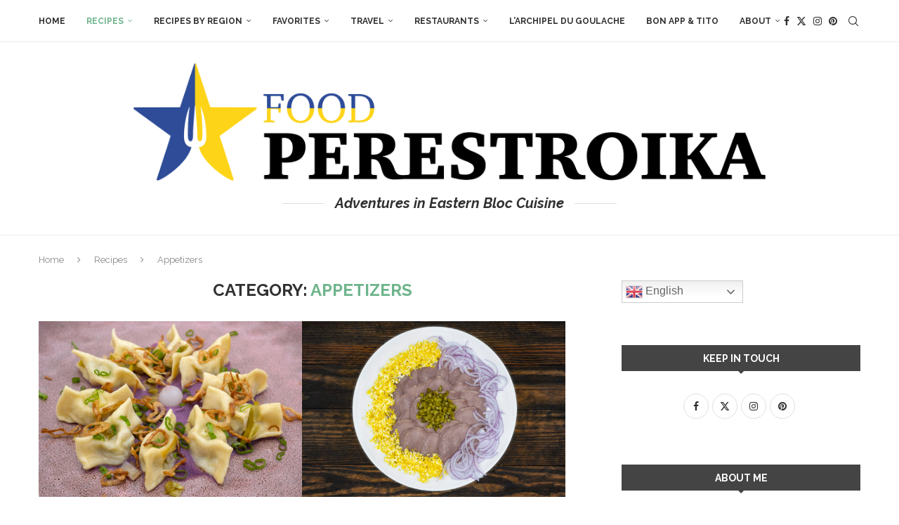

--- FILE ---
content_type: text/html; charset=UTF-8
request_url: https://foodperestroika.com/category/recipes/appetizers/
body_size: 28845
content:
<!DOCTYPE html>
<html dir="ltr" lang="en-US" prefix="og: https://ogp.me/ns#">
<head>
    <meta charset="UTF-8">
    <meta http-equiv="X-UA-Compatible" content="IE=edge">
    <meta name="viewport" content="width=device-width, initial-scale=1">
    <link rel="profile" href="https://gmpg.org/xfn/11"/>
    <link rel="alternate" type="application/rss+xml" title="Food Perestroika RSS Feed"
          href="https://foodperestroika.com/feed/"/>
    <link rel="alternate" type="application/atom+xml" title="Food Perestroika Atom Feed"
          href="https://foodperestroika.com/feed/atom/"/>
    <link rel="pingback" href="https://foodperestroika.com/xmlrpc.php"/>
    <!--[if lt IE 9]>
	<script src="https://foodperestroika.com/wp-content/themes/soledad/js/html5.js"></script>
	<![endif]-->
	<title>Appetizers | Food Perestroika</title>
<link rel='preconnect' href='https://fonts.googleapis.com' />
<link rel='preconnect' href='https://fonts.gstatic.com' />
<meta http-equiv='x-dns-prefetch-control' content='on'>
<link rel='dns-prefetch' href='//fonts.googleapis.com' />
<link rel='dns-prefetch' href='//fonts.gstatic.com' />
<link rel='dns-prefetch' href='//s.gravatar.com' />
<link rel='dns-prefetch' href='//www.google-analytics.com' />

		<!-- All in One SEO 4.9.3 - aioseo.com -->
	<meta name="robots" content="noindex, max-image-preview:large" />
	<link rel="canonical" href="https://foodperestroika.com/category/recipes/appetizers/" />
	<link rel="next" href="https://foodperestroika.com/category/recipes/appetizers/page/2/" />
	<meta name="generator" content="All in One SEO (AIOSEO) 4.9.3" />
		<script type="application/ld+json" class="aioseo-schema">
			{"@context":"https:\/\/schema.org","@graph":[{"@type":"BreadcrumbList","@id":"https:\/\/foodperestroika.com\/category\/recipes\/appetizers\/#breadcrumblist","itemListElement":[{"@type":"ListItem","@id":"https:\/\/foodperestroika.com#listItem","position":1,"name":"Home","item":"https:\/\/foodperestroika.com","nextItem":{"@type":"ListItem","@id":"https:\/\/foodperestroika.com\/category\/recipes\/#listItem","name":"Recipes"}},{"@type":"ListItem","@id":"https:\/\/foodperestroika.com\/category\/recipes\/#listItem","position":2,"name":"Recipes","item":"https:\/\/foodperestroika.com\/category\/recipes\/","nextItem":{"@type":"ListItem","@id":"https:\/\/foodperestroika.com\/category\/recipes\/appetizers\/#listItem","name":"Appetizers"},"previousItem":{"@type":"ListItem","@id":"https:\/\/foodperestroika.com#listItem","name":"Home"}},{"@type":"ListItem","@id":"https:\/\/foodperestroika.com\/category\/recipes\/appetizers\/#listItem","position":3,"name":"Appetizers","previousItem":{"@type":"ListItem","@id":"https:\/\/foodperestroika.com\/category\/recipes\/#listItem","name":"Recipes"}}]},{"@type":"CollectionPage","@id":"https:\/\/foodperestroika.com\/category\/recipes\/appetizers\/#collectionpage","url":"https:\/\/foodperestroika.com\/category\/recipes\/appetizers\/","name":"Appetizers | Food Perestroika","inLanguage":"en-US","isPartOf":{"@id":"https:\/\/foodperestroika.com\/#website"},"breadcrumb":{"@id":"https:\/\/foodperestroika.com\/category\/recipes\/appetizers\/#breadcrumblist"}},{"@type":"Organization","@id":"https:\/\/foodperestroika.com\/#organization","name":"Food Perestroika","description":"Adventures in Eastern Bloc Cuisine","url":"https:\/\/foodperestroika.com\/","logo":{"@type":"ImageObject","url":"https:\/\/foodperestroika.com\/wp-content\/uploads\/2019\/08\/newlogo-no-text.png","@id":"https:\/\/foodperestroika.com\/category\/recipes\/appetizers\/#organizationLogo","width":1176,"height":1116,"caption":"Food Perestroika"},"image":{"@id":"https:\/\/foodperestroika.com\/category\/recipes\/appetizers\/#organizationLogo"}},{"@type":"WebSite","@id":"https:\/\/foodperestroika.com\/#website","url":"https:\/\/foodperestroika.com\/","name":"Food Perestroika","description":"Adventures in Eastern Bloc Cuisine","inLanguage":"en-US","publisher":{"@id":"https:\/\/foodperestroika.com\/#organization"}}]}
		</script>
		<!-- All in One SEO -->

<link rel='dns-prefetch' href='//stats.wp.com' />
<link rel='dns-prefetch' href='//fonts.googleapis.com' />
<link rel="alternate" type="application/rss+xml" title="Food Perestroika &raquo; Feed" href="https://foodperestroika.com/feed/" />
<link rel="alternate" type="application/rss+xml" title="Food Perestroika &raquo; Comments Feed" href="https://foodperestroika.com/comments/feed/" />
<link rel="alternate" type="application/rss+xml" title="Food Perestroika &raquo; Appetizers Category Feed" href="https://foodperestroika.com/category/recipes/appetizers/feed/" />
<style id='wp-img-auto-sizes-contain-inline-css' type='text/css'>
img:is([sizes=auto i],[sizes^="auto," i]){contain-intrinsic-size:3000px 1500px}
/*# sourceURL=wp-img-auto-sizes-contain-inline-css */
</style>
<link rel='stylesheet' id='purethemes-shortcodes-css' href='https://foodperestroika.com/wp-content/plugins/purethemes-shortcodes/css/shortcodes.css?ver=6.9' type='text/css' media='all' />
<style id='wp-emoji-styles-inline-css' type='text/css'>

	img.wp-smiley, img.emoji {
		display: inline !important;
		border: none !important;
		box-shadow: none !important;
		height: 1em !important;
		width: 1em !important;
		margin: 0 0.07em !important;
		vertical-align: -0.1em !important;
		background: none !important;
		padding: 0 !important;
	}
/*# sourceURL=wp-emoji-styles-inline-css */
</style>
<style id='wp-block-library-inline-css' type='text/css'>
:root{--wp-block-synced-color:#7a00df;--wp-block-synced-color--rgb:122,0,223;--wp-bound-block-color:var(--wp-block-synced-color);--wp-editor-canvas-background:#ddd;--wp-admin-theme-color:#007cba;--wp-admin-theme-color--rgb:0,124,186;--wp-admin-theme-color-darker-10:#006ba1;--wp-admin-theme-color-darker-10--rgb:0,107,160.5;--wp-admin-theme-color-darker-20:#005a87;--wp-admin-theme-color-darker-20--rgb:0,90,135;--wp-admin-border-width-focus:2px}@media (min-resolution:192dpi){:root{--wp-admin-border-width-focus:1.5px}}.wp-element-button{cursor:pointer}:root .has-very-light-gray-background-color{background-color:#eee}:root .has-very-dark-gray-background-color{background-color:#313131}:root .has-very-light-gray-color{color:#eee}:root .has-very-dark-gray-color{color:#313131}:root .has-vivid-green-cyan-to-vivid-cyan-blue-gradient-background{background:linear-gradient(135deg,#00d084,#0693e3)}:root .has-purple-crush-gradient-background{background:linear-gradient(135deg,#34e2e4,#4721fb 50%,#ab1dfe)}:root .has-hazy-dawn-gradient-background{background:linear-gradient(135deg,#faaca8,#dad0ec)}:root .has-subdued-olive-gradient-background{background:linear-gradient(135deg,#fafae1,#67a671)}:root .has-atomic-cream-gradient-background{background:linear-gradient(135deg,#fdd79a,#004a59)}:root .has-nightshade-gradient-background{background:linear-gradient(135deg,#330968,#31cdcf)}:root .has-midnight-gradient-background{background:linear-gradient(135deg,#020381,#2874fc)}:root{--wp--preset--font-size--normal:16px;--wp--preset--font-size--huge:42px}.has-regular-font-size{font-size:1em}.has-larger-font-size{font-size:2.625em}.has-normal-font-size{font-size:var(--wp--preset--font-size--normal)}.has-huge-font-size{font-size:var(--wp--preset--font-size--huge)}:root .has-text-align-center{text-align:center}:root .has-text-align-left{text-align:left}:root .has-text-align-right{text-align:right}.has-fit-text{white-space:nowrap!important}#end-resizable-editor-section{display:none}.aligncenter{clear:both}.items-justified-left{justify-content:flex-start}.items-justified-center{justify-content:center}.items-justified-right{justify-content:flex-end}.items-justified-space-between{justify-content:space-between}.screen-reader-text{word-wrap:normal!important;border:0;clip-path:inset(50%);height:1px;margin:-1px;overflow:hidden;padding:0;position:absolute;width:1px}.screen-reader-text:focus{background-color:#ddd;clip-path:none;color:#444;display:block;font-size:1em;height:auto;left:5px;line-height:normal;padding:15px 23px 14px;text-decoration:none;top:5px;width:auto;z-index:100000}html :where(.has-border-color){border-style:solid}html :where([style*=border-top-color]){border-top-style:solid}html :where([style*=border-right-color]){border-right-style:solid}html :where([style*=border-bottom-color]){border-bottom-style:solid}html :where([style*=border-left-color]){border-left-style:solid}html :where([style*=border-width]){border-style:solid}html :where([style*=border-top-width]){border-top-style:solid}html :where([style*=border-right-width]){border-right-style:solid}html :where([style*=border-bottom-width]){border-bottom-style:solid}html :where([style*=border-left-width]){border-left-style:solid}html :where(img[class*=wp-image-]){height:auto;max-width:100%}:where(figure){margin:0 0 1em}html :where(.is-position-sticky){--wp-admin--admin-bar--position-offset:var(--wp-admin--admin-bar--height,0px)}@media screen and (max-width:600px){html :where(.is-position-sticky){--wp-admin--admin-bar--position-offset:0px}}

/*# sourceURL=wp-block-library-inline-css */
</style><style id='wp-block-paragraph-inline-css' type='text/css'>
.is-small-text{font-size:.875em}.is-regular-text{font-size:1em}.is-large-text{font-size:2.25em}.is-larger-text{font-size:3em}.has-drop-cap:not(:focus):first-letter{float:left;font-size:8.4em;font-style:normal;font-weight:100;line-height:.68;margin:.05em .1em 0 0;text-transform:uppercase}body.rtl .has-drop-cap:not(:focus):first-letter{float:none;margin-left:.1em}p.has-drop-cap.has-background{overflow:hidden}:root :where(p.has-background){padding:1.25em 2.375em}:where(p.has-text-color:not(.has-link-color)) a{color:inherit}p.has-text-align-left[style*="writing-mode:vertical-lr"],p.has-text-align-right[style*="writing-mode:vertical-rl"]{rotate:180deg}
/*# sourceURL=https://foodperestroika.com/wp-content/plugins/gutenberg/build/styles/block-library/paragraph/style.css */
</style>
<style id='wp-block-list-inline-css' type='text/css'>
ol,ul{box-sizing:border-box}:root :where(.wp-block-list.has-background){padding:1.25em 2.375em}
/*# sourceURL=https://foodperestroika.com/wp-content/plugins/gutenberg/build/styles/block-library/list/style.css */
</style>
<style id='global-styles-inline-css' type='text/css'>
:root{--wp--preset--aspect-ratio--square: 1;--wp--preset--aspect-ratio--4-3: 4/3;--wp--preset--aspect-ratio--3-4: 3/4;--wp--preset--aspect-ratio--3-2: 3/2;--wp--preset--aspect-ratio--2-3: 2/3;--wp--preset--aspect-ratio--16-9: 16/9;--wp--preset--aspect-ratio--9-16: 9/16;--wp--preset--color--black: #000000;--wp--preset--color--cyan-bluish-gray: #abb8c3;--wp--preset--color--white: #ffffff;--wp--preset--color--pale-pink: #f78da7;--wp--preset--color--vivid-red: #cf2e2e;--wp--preset--color--luminous-vivid-orange: #ff6900;--wp--preset--color--luminous-vivid-amber: #fcb900;--wp--preset--color--light-green-cyan: #7bdcb5;--wp--preset--color--vivid-green-cyan: #00d084;--wp--preset--color--pale-cyan-blue: #8ed1fc;--wp--preset--color--vivid-cyan-blue: #0693e3;--wp--preset--color--vivid-purple: #9b51e0;--wp--preset--gradient--vivid-cyan-blue-to-vivid-purple: linear-gradient(135deg,rgb(6,147,227) 0%,rgb(155,81,224) 100%);--wp--preset--gradient--light-green-cyan-to-vivid-green-cyan: linear-gradient(135deg,rgb(122,220,180) 0%,rgb(0,208,130) 100%);--wp--preset--gradient--luminous-vivid-amber-to-luminous-vivid-orange: linear-gradient(135deg,rgb(252,185,0) 0%,rgb(255,105,0) 100%);--wp--preset--gradient--luminous-vivid-orange-to-vivid-red: linear-gradient(135deg,rgb(255,105,0) 0%,rgb(207,46,46) 100%);--wp--preset--gradient--very-light-gray-to-cyan-bluish-gray: linear-gradient(135deg,rgb(238,238,238) 0%,rgb(169,184,195) 100%);--wp--preset--gradient--cool-to-warm-spectrum: linear-gradient(135deg,rgb(74,234,220) 0%,rgb(151,120,209) 20%,rgb(207,42,186) 40%,rgb(238,44,130) 60%,rgb(251,105,98) 80%,rgb(254,248,76) 100%);--wp--preset--gradient--blush-light-purple: linear-gradient(135deg,rgb(255,206,236) 0%,rgb(152,150,240) 100%);--wp--preset--gradient--blush-bordeaux: linear-gradient(135deg,rgb(254,205,165) 0%,rgb(254,45,45) 50%,rgb(107,0,62) 100%);--wp--preset--gradient--luminous-dusk: linear-gradient(135deg,rgb(255,203,112) 0%,rgb(199,81,192) 50%,rgb(65,88,208) 100%);--wp--preset--gradient--pale-ocean: linear-gradient(135deg,rgb(255,245,203) 0%,rgb(182,227,212) 50%,rgb(51,167,181) 100%);--wp--preset--gradient--electric-grass: linear-gradient(135deg,rgb(202,248,128) 0%,rgb(113,206,126) 100%);--wp--preset--gradient--midnight: linear-gradient(135deg,rgb(2,3,129) 0%,rgb(40,116,252) 100%);--wp--preset--font-size--small: 12px;--wp--preset--font-size--medium: 20px;--wp--preset--font-size--large: 32px;--wp--preset--font-size--x-large: 42px;--wp--preset--font-size--normal: 14px;--wp--preset--font-size--huge: 42px;--wp--preset--spacing--20: 0.44rem;--wp--preset--spacing--30: 0.67rem;--wp--preset--spacing--40: 1rem;--wp--preset--spacing--50: 1.5rem;--wp--preset--spacing--60: 2.25rem;--wp--preset--spacing--70: 3.38rem;--wp--preset--spacing--80: 5.06rem;--wp--preset--shadow--natural: 6px 6px 9px rgba(0, 0, 0, 0.2);--wp--preset--shadow--deep: 12px 12px 50px rgba(0, 0, 0, 0.4);--wp--preset--shadow--sharp: 6px 6px 0px rgba(0, 0, 0, 0.2);--wp--preset--shadow--outlined: 6px 6px 0px -3px rgb(255, 255, 255), 6px 6px rgb(0, 0, 0);--wp--preset--shadow--crisp: 6px 6px 0px rgb(0, 0, 0);}:where(.is-layout-flex){gap: 0.5em;}:where(.is-layout-grid){gap: 0.5em;}body .is-layout-flex{display: flex;}.is-layout-flex{flex-wrap: wrap;align-items: center;}.is-layout-flex > :is(*, div){margin: 0;}body .is-layout-grid{display: grid;}.is-layout-grid > :is(*, div){margin: 0;}:where(.wp-block-columns.is-layout-flex){gap: 2em;}:where(.wp-block-columns.is-layout-grid){gap: 2em;}:where(.wp-block-post-template.is-layout-flex){gap: 1.25em;}:where(.wp-block-post-template.is-layout-grid){gap: 1.25em;}.has-black-color{color: var(--wp--preset--color--black) !important;}.has-cyan-bluish-gray-color{color: var(--wp--preset--color--cyan-bluish-gray) !important;}.has-white-color{color: var(--wp--preset--color--white) !important;}.has-pale-pink-color{color: var(--wp--preset--color--pale-pink) !important;}.has-vivid-red-color{color: var(--wp--preset--color--vivid-red) !important;}.has-luminous-vivid-orange-color{color: var(--wp--preset--color--luminous-vivid-orange) !important;}.has-luminous-vivid-amber-color{color: var(--wp--preset--color--luminous-vivid-amber) !important;}.has-light-green-cyan-color{color: var(--wp--preset--color--light-green-cyan) !important;}.has-vivid-green-cyan-color{color: var(--wp--preset--color--vivid-green-cyan) !important;}.has-pale-cyan-blue-color{color: var(--wp--preset--color--pale-cyan-blue) !important;}.has-vivid-cyan-blue-color{color: var(--wp--preset--color--vivid-cyan-blue) !important;}.has-vivid-purple-color{color: var(--wp--preset--color--vivid-purple) !important;}.has-black-background-color{background-color: var(--wp--preset--color--black) !important;}.has-cyan-bluish-gray-background-color{background-color: var(--wp--preset--color--cyan-bluish-gray) !important;}.has-white-background-color{background-color: var(--wp--preset--color--white) !important;}.has-pale-pink-background-color{background-color: var(--wp--preset--color--pale-pink) !important;}.has-vivid-red-background-color{background-color: var(--wp--preset--color--vivid-red) !important;}.has-luminous-vivid-orange-background-color{background-color: var(--wp--preset--color--luminous-vivid-orange) !important;}.has-luminous-vivid-amber-background-color{background-color: var(--wp--preset--color--luminous-vivid-amber) !important;}.has-light-green-cyan-background-color{background-color: var(--wp--preset--color--light-green-cyan) !important;}.has-vivid-green-cyan-background-color{background-color: var(--wp--preset--color--vivid-green-cyan) !important;}.has-pale-cyan-blue-background-color{background-color: var(--wp--preset--color--pale-cyan-blue) !important;}.has-vivid-cyan-blue-background-color{background-color: var(--wp--preset--color--vivid-cyan-blue) !important;}.has-vivid-purple-background-color{background-color: var(--wp--preset--color--vivid-purple) !important;}.has-black-border-color{border-color: var(--wp--preset--color--black) !important;}.has-cyan-bluish-gray-border-color{border-color: var(--wp--preset--color--cyan-bluish-gray) !important;}.has-white-border-color{border-color: var(--wp--preset--color--white) !important;}.has-pale-pink-border-color{border-color: var(--wp--preset--color--pale-pink) !important;}.has-vivid-red-border-color{border-color: var(--wp--preset--color--vivid-red) !important;}.has-luminous-vivid-orange-border-color{border-color: var(--wp--preset--color--luminous-vivid-orange) !important;}.has-luminous-vivid-amber-border-color{border-color: var(--wp--preset--color--luminous-vivid-amber) !important;}.has-light-green-cyan-border-color{border-color: var(--wp--preset--color--light-green-cyan) !important;}.has-vivid-green-cyan-border-color{border-color: var(--wp--preset--color--vivid-green-cyan) !important;}.has-pale-cyan-blue-border-color{border-color: var(--wp--preset--color--pale-cyan-blue) !important;}.has-vivid-cyan-blue-border-color{border-color: var(--wp--preset--color--vivid-cyan-blue) !important;}.has-vivid-purple-border-color{border-color: var(--wp--preset--color--vivid-purple) !important;}.has-vivid-cyan-blue-to-vivid-purple-gradient-background{background: var(--wp--preset--gradient--vivid-cyan-blue-to-vivid-purple) !important;}.has-light-green-cyan-to-vivid-green-cyan-gradient-background{background: var(--wp--preset--gradient--light-green-cyan-to-vivid-green-cyan) !important;}.has-luminous-vivid-amber-to-luminous-vivid-orange-gradient-background{background: var(--wp--preset--gradient--luminous-vivid-amber-to-luminous-vivid-orange) !important;}.has-luminous-vivid-orange-to-vivid-red-gradient-background{background: var(--wp--preset--gradient--luminous-vivid-orange-to-vivid-red) !important;}.has-very-light-gray-to-cyan-bluish-gray-gradient-background{background: var(--wp--preset--gradient--very-light-gray-to-cyan-bluish-gray) !important;}.has-cool-to-warm-spectrum-gradient-background{background: var(--wp--preset--gradient--cool-to-warm-spectrum) !important;}.has-blush-light-purple-gradient-background{background: var(--wp--preset--gradient--blush-light-purple) !important;}.has-blush-bordeaux-gradient-background{background: var(--wp--preset--gradient--blush-bordeaux) !important;}.has-luminous-dusk-gradient-background{background: var(--wp--preset--gradient--luminous-dusk) !important;}.has-pale-ocean-gradient-background{background: var(--wp--preset--gradient--pale-ocean) !important;}.has-electric-grass-gradient-background{background: var(--wp--preset--gradient--electric-grass) !important;}.has-midnight-gradient-background{background: var(--wp--preset--gradient--midnight) !important;}.has-small-font-size{font-size: var(--wp--preset--font-size--small) !important;}.has-medium-font-size{font-size: var(--wp--preset--font-size--medium) !important;}.has-large-font-size{font-size: var(--wp--preset--font-size--large) !important;}.has-x-large-font-size{font-size: var(--wp--preset--font-size--x-large) !important;}
/*# sourceURL=global-styles-inline-css */
</style>

<style id='classic-theme-styles-inline-css' type='text/css'>
.wp-block-button__link{background-color:#32373c;border-radius:9999px;box-shadow:none;color:#fff;font-size:1.125em;padding:calc(.667em + 2px) calc(1.333em + 2px);text-decoration:none}.wp-block-file__button{background:#32373c;color:#fff}.wp-block-accordion-heading{margin:0}.wp-block-accordion-heading__toggle{background-color:inherit!important;color:inherit!important}.wp-block-accordion-heading__toggle:not(:focus-visible){outline:none}.wp-block-accordion-heading__toggle:focus,.wp-block-accordion-heading__toggle:hover{background-color:inherit!important;border:none;box-shadow:none;color:inherit;padding:var(--wp--preset--spacing--20,1em) 0;text-decoration:none}.wp-block-accordion-heading__toggle:focus-visible{outline:auto;outline-offset:0}
/*# sourceURL=https://foodperestroika.com/wp-content/plugins/gutenberg/build/styles/block-library/classic.css */
</style>
<link rel='stylesheet' id='contact-form-7-css' href='https://foodperestroika.com/wp-content/plugins/contact-form-7/includes/css/styles.css?ver=6.1.4' type='text/css' media='all' />
<link rel='stylesheet' id='penci-review-css' href='https://foodperestroika.com/wp-content/plugins/penci-review/css/style.css?ver=3.1' type='text/css' media='all' />
<link rel='stylesheet' id='penci-oswald-css' href='//fonts.googleapis.com/css?family=Oswald%3A400&#038;display=swap&#038;ver=6.9' type='text/css' media='all' />
<link rel='stylesheet' id='penci-fonts-css' href='https://fonts.googleapis.com/css?family=Raleway%3A300%2C300italic%2C400%2C400italic%2C500%2C500italic%2C600%2C600italic%2C700%2C700italic%2C800%2C800italic%26subset%3Dlatin%2Ccyrillic%2Ccyrillic-ext%2Cgreek%2Cgreek-ext%2Clatin-ext&#038;display=swap&#038;ver=8.7.0' type='text/css' media='' />
<link rel='stylesheet' id='penci-main-style-css' href='https://foodperestroika.com/wp-content/themes/soledad/main.css?ver=8.7.0' type='text/css' media='all' />
<link rel='stylesheet' id='penci-swiper-bundle-css' href='https://foodperestroika.com/wp-content/themes/soledad/css/swiper-bundle.min.css?ver=8.7.0' type='text/css' media='all' />
<link rel='stylesheet' id='penci-font-awesomeold-css' href='https://foodperestroika.com/wp-content/themes/soledad/css/font-awesome.4.7.0.swap.min.css?ver=4.7.0' type='text/css' media='all' />
<link rel='stylesheet' id='penci_icon-css' href='https://foodperestroika.com/wp-content/themes/soledad/css/penci-icon.css?ver=8.7.0' type='text/css' media='all' />
<link rel='stylesheet' id='penci_style-css' href='https://foodperestroika.com/wp-content/themes/soledad/style.css?ver=8.7.0' type='text/css' media='all' />
<link rel='stylesheet' id='penci_social_counter-css' href='https://foodperestroika.com/wp-content/themes/soledad/css/social-counter.css?ver=8.7.0' type='text/css' media='all' />
<link rel='stylesheet' id='instag-slider-css' href='https://foodperestroika.com/wp-content/plugins/instagram-slider-widget/assets/css/instag-slider.css?ver=1.4.0' type='text/css' media='all' />
<link rel='stylesheet' id='wp-pagenavi-css' href='https://foodperestroika.com/wp-content/plugins/wp-pagenavi/pagenavi-css.css?ver=2.70' type='text/css' media='all' />
<link rel='stylesheet' id='tablepress-default-css' href='https://foodperestroika.com/wp-content/plugins/tablepress/css/build/default.css?ver=3.2.6' type='text/css' media='all' />
<script type="text/javascript" src="https://foodperestroika.com/wp-includes/js/jquery/jquery.min.js?ver=3.7.1" id="jquery-core-js"></script>
<script type="text/javascript" src="https://foodperestroika.com/wp-includes/js/jquery/jquery-migrate.min.js?ver=3.4.1" id="jquery-migrate-js"></script>
<script type="text/javascript" src="https://foodperestroika.com/wp-content/plugins/instagram-slider-widget/assets/js/jquery.flexslider-min.js?ver=2.2" id="jquery-pllexi-slider-js"></script>
<link rel="https://api.w.org/" href="https://foodperestroika.com/wp-json/" /><link rel="alternate" title="JSON" type="application/json" href="https://foodperestroika.com/wp-json/wp/v2/categories/8543" /><link rel="EditURI" type="application/rsd+xml" title="RSD" href="https://foodperestroika.com/xmlrpc.php?rsd" />
<meta name="generator" content="WordPress 6.9" />
<meta name="generator" content="Soledad 8.7.0" />
<!-- Global site tag (gtag.js) - Google Ads: 997773974 -->
<script async src="https://www.googletagmanager.com/gtag/js?id=AW-997773974"></script>
<script>
  window.dataLayer = window.dataLayer || [];
  function gtag(){dataLayer.push(arguments);}
  gtag('js', new Date());

  gtag('config', 'AW-997773974');
</script>    <style type="text/css">
                                                                                                                                            </style>
		<style>img#wpstats{display:none}</style>
		<style id="penci-custom-style" type="text/css">body{ --pcbg-cl: #fff; --pctext-cl: #313131; --pcborder-cl: #dedede; --pcheading-cl: #313131; --pcmeta-cl: #888888; --pcaccent-cl: #6eb48c; --pcbody-font: 'PT Serif', serif; --pchead-font: 'Raleway', sans-serif; --pchead-wei: bold; --pcava_bdr:10px;--pcajs_fvw:470px;--pcajs_fvmw:220px; } .single.penci-body-single-style-5 #header, .single.penci-body-single-style-6 #header, .single.penci-body-single-style-10 #header, .single.penci-body-single-style-5 .pc-wrapbuilder-header, .single.penci-body-single-style-6 .pc-wrapbuilder-header, .single.penci-body-single-style-10 .pc-wrapbuilder-header { --pchd-mg: 40px; } .fluid-width-video-wrapper > div { position: absolute; left: 0; right: 0; top: 0; width: 100%; height: 100%; } .yt-video-place { position: relative; text-align: center; } .yt-video-place.embed-responsive .start-video { display: block; top: 0; left: 0; bottom: 0; right: 0; position: absolute; transform: none; } .yt-video-place.embed-responsive .start-video img { margin: 0; padding: 0; top: 50%; display: inline-block; position: absolute; left: 50%; transform: translate(-50%, -50%); width: 68px; height: auto; } .mfp-bg { top: 0; left: 0; width: 100%; height: 100%; z-index: 9999999; overflow: hidden; position: fixed; background: #0b0b0b; opacity: .8; filter: alpha(opacity=80) } .mfp-wrap { top: 0; left: 0; width: 100%; height: 100%; z-index: 9999999; position: fixed; outline: none !important; -webkit-backface-visibility: hidden } body { --pchead-font: 'Raleway', sans-serif; } body { --pcbody-font: 'Raleway', sans-serif; } p{ line-height: 1.8; } .penci-hide-tagupdated{ display: none !important; } .header-slogan .header-slogan-text { font-size:20px; } .featured-area.featured-style-42 .item-inner-content, .featured-style-41 .swiper-slide, .slider-40-wrapper .nav-thumb-creative .thumb-container:after,.penci-slider44-t-item:before,.penci-slider44-main-wrapper .item, .featured-area .penci-image-holder, .featured-area .penci-slider4-overlay, .featured-area .penci-slide-overlay .overlay-link, .featured-style-29 .featured-slider-overlay, .penci-slider38-overlay{ border-radius: ; -webkit-border-radius: ; } .penci-featured-content-right:before{ border-top-right-radius: ; border-bottom-right-radius: ; } .penci-flat-overlay .penci-slide-overlay .penci-mag-featured-content:before{ border-bottom-left-radius: ; border-bottom-right-radius: ; } .container-single .post-image{ border-radius: ; -webkit-border-radius: ; } .penci-mega-post-inner, .penci-mega-thumbnail .penci-image-holder{ border-radius: ; -webkit-border-radius: ; } #header .inner-header .container { padding:30px 0; } #logo a { max-width:900px; width: 100%; } @media only screen and (max-width: 960px) and (min-width: 768px){ #logo img{ max-width: 100%; } } .penci-page-container-smaller { max-width:820px; } #penci-login-popup:before{ opacity: ; } .penci-header-signup-form { padding-top: px; padding-bottom: px; } .penci-slide-overlay .overlay-link { background: -moz-linear-gradient(top, rgba(255,255,255,0) 60%, #444444 100%); background: -webkit-linear-gradient(top, rgba(255,255,255,0) 60%, #444444 100%); background: -o-linear-gradient(top, rgba(255,255,255,0) 60%, #444444 100%); background: -ms-linear-gradient(top, rgba(255,255,255,0) 60%, #444444 100%); background: linear-gradient(to bottom, rgba(255,255,255,0) 60%, #444444 100%); } .penci-slider4-overlay{ background: -moz-linear-gradient(left, rgba(255,255,255,0) 26%, #444444 65%); background: -webkit-gradient(linear, left top, right top, color-stop(26%, #444444), color-stop(65%,transparent)); background: -webkit-linear-gradient(left, rgba(255,255,255,0) 26%, #444444 65%); background: -o-linear-gradient(left, rgba(255,255,255,0) 26%, #444444 65%); background: -ms-linear-gradient(left, rgba(255,255,255,0) 26%, #444444 65%); background: linear-gradient(to right, rgba(255,255,255,0) 26%, #444444 65%); filter: progid:DXImageTransform.Microsoft.gradient( startColorstr='#444444', endColorstr='#444444',GradientType=1 ); } .slider-40-wrapper .list-slider-creative .item-slider-creative .img-container:before { background-color: #444444; } @media only screen and (max-width: 960px){ .featured-style-4 .penci-featured-content .featured-slider-overlay, .featured-style-5 .penci-featured-content .featured-slider-overlay, .slider-40-wrapper .list-slider-creative .item-slider-creative .img-container:before { background-color: #444444; } } .penci-slider38-overlay, .penci-flat-overlay .penci-slide-overlay .penci-mag-featured-content:before{ background-color: #444444; } .penci-slide-overlay .overlay-link, .penci-slider38-overlay, .penci-flat-overlay .penci-slide-overlay .penci-mag-featured-content:before, .slider-40-wrapper .list-slider-creative .item-slider-creative .img-container:before { opacity: 0.5; } .penci-item-mag:hover .penci-slide-overlay .overlay-link, .featured-style-38 .item:hover .penci-slider38-overlay, .penci-flat-overlay .penci-item-mag:hover .penci-slide-overlay .penci-mag-featured-content:before { opacity: ; } .penci-featured-content .featured-slider-overlay { opacity: 0.6; } .slider-40-wrapper .list-slider-creative .item-slider-creative:hover .img-container:before { opacity:; } @-webkit-keyframes pencifadeInUpDiv{Header Background Color 0%{ opacity:0; -webkit-transform:translate3d(0,450px,0);transform:translate3d(0,450px,0);} 100%{opacity:0.6;-webkit-transform:none;transform:none} } @keyframes pencifadeInUpDiv{ 0%{opacity:0;-webkit-transform:translate3d(0,450px,0);transform:translate3d(0,450px,0);} 100%{opacity:0.6;-webkit-transform:none;transform:none} } @media only screen and (max-width: 960px){ .penci-featured-content-right .feat-text-right:before{ opacity: 0.6; } } .slider-40-wrapper .list-slider-creative .item-slider-creative .img-container:before { opacity:0.6; } .penci-featured-content .featured-slider-overlay, .penci-featured-content-right:before, .penci-featured-content-right .feat-text-right:before { background: #444444; } .featured-style-29 .featured-slider-overlay { opacity: ; } .penci-grid li.typography-style .overlay-typography { opacity: ; } .penci-grid li.typography-style:hover .overlay-typography { opacity: ; } .penci-sidebar-content.style-25 .inner-arrow, .penci-sidebar-content.style-25 .widget-title, .penci-sidebar-content.style-11 .penci-border-arrow .inner-arrow, .penci-sidebar-content.style-12 .penci-border-arrow .inner-arrow, .penci-sidebar-content.style-14 .penci-border-arrow .inner-arrow:before, .penci-sidebar-content.style-13 .penci-border-arrow .inner-arrow, .penci-sidebar-content.style-30 .widget-title > span, .penci-sidebar-content .penci-border-arrow .inner-arrow, .penci-sidebar-content.style-15 .penci-border-arrow .inner-arrow{ background-color: #444444; } .penci-sidebar-content.style-2 .penci-border-arrow:after{ border-top-color: #444444; } .penci-sidebar-content.style-28 .widget-title,.penci-sidebar-content.style-30 .widget-title{ --pcaccent-cl: #444444; } .penci-sidebar-content.style-25 .widget-title span{--pcheading-cl:#444444;} .penci-sidebar-content.style-29 .widget-title > span,.penci-sidebar-content.style-26 .widget-title,.penci-sidebar-content.style-30 .widget-title{--pcborder-cl:#444444;} .penci-sidebar-content.style-24 .widget-title>span, .penci-sidebar-content.style-23 .widget-title>span, .penci-sidebar-content.style-29 .widget-title > span, .penci-sidebar-content.style-22 .widget-title,.penci-sidebar-content.style-21 .widget-title span{--pcaccent-cl:#444444;} .penci-sidebar-content .penci-border-arrow .inner-arrow, .penci-sidebar-content.style-4 .penci-border-arrow .inner-arrow:before, .penci-sidebar-content.style-4 .penci-border-arrow .inner-arrow:after, .penci-sidebar-content.style-5 .penci-border-arrow, .penci-sidebar-content.style-7 .penci-border-arrow, .penci-sidebar-content.style-9 .penci-border-arrow{ border-color: #444444; } .penci-sidebar-content .penci-border-arrow:before { border-top-color: #444444; } .penci-sidebar-content.style-16 .penci-border-arrow:after{ background-color: #444444; } .penci-sidebar-content.style-21, .penci-sidebar-content.style-22, .penci-sidebar-content.style-23, .penci-sidebar-content.style-28 .widget-title, .penci-sidebar-content.style-29 .widget-title, .penci-sidebar-content.style-29 .widget-title, .penci-sidebar-content.style-24{ --pcheading-cl: #ffffff; } .penci-sidebar-content.style-25 .widget-title span, .penci-sidebar-content.style-30 .widget-title > span, .penci-sidebar-content .penci-border-arrow .inner-arrow { color: #ffffff; } .footer-widget-wrapper, .footer-widget-wrapper .widget.widget_categories ul li, .footer-widget-wrapper .widget.widget_archive ul li, .footer-widget-wrapper .widget input[type="text"], .footer-widget-wrapper .widget input[type="email"], .footer-widget-wrapper .widget input[type="date"], .footer-widget-wrapper .widget input[type="number"], .footer-widget-wrapper .widget input[type="search"] { color: #444444; } @media only screen and (min-width: 769px){ .container-single .single-post-title { font-size: 24px; } } .post-entry h2, .wpb_text_column h2, .elementor-text-editor h2, .woocommerce .page-description h2{font-size:18px;}.post-entry h3, .wpb_text_column h3, .elementor-text-editor h3, .woocommerce .page-description h3{font-size:18px;}.post-entry h4, .wpb_text_column h4, .elementor-text-editor h4, .woocommerce .page-description h4{font-size:18px;}.post-entry h5, .wpb_text_column h5, .elementor-text-editor h5, .woocommerce .page-description h5{font-size:18px;}.post-entry h6, .wpb_text_column h6, .elementor-text-editor h6, .woocommerce .page-description h6{font-size:16px;} .post-entry, .post-entry p, .wpb_text_column p, .woocommerce .page-description p{font-size:18px;} .list-post .header-list-style:after, .grid-header-box:after, .penci-overlay-over .overlay-header-box:after, .home-featured-cat-content .first-post .magcat-detail .mag-header:after { content: none; } .list-post .header-list-style, .grid-header-box, .penci-overlay-over .overlay-header-box, .home-featured-cat-content .first-post .magcat-detail .mag-header{ padding-bottom: 0; } .home-featured-cat-content .mag-photo .mag-overlay-photo { opacity: ; } .home-featured-cat-content .mag-photo:hover .mag-overlay-photo { opacity: ; } .inner-item-portfolio:hover .penci-portfolio-thumbnail a:after { opacity: ; } body { --pcdm_btnbg: rgba(0, 0, 0, .1); --pcdm_btnd: #666; --pcdm_btndbg: #fff; --pcdm_btnn: var(--pctext-cl); --pcdm_btnnbg: var(--pcbg-cl); } body.pcdm-enable { --pcbg-cl: #000000; --pcbg-l-cl: #1a1a1a; --pcbg-d-cl: #000000; --pctext-cl: #fff; --pcborder-cl: #313131; --pcborders-cl: #3c3c3c; --pcheading-cl: rgba(255,255,255,0.9); --pcmeta-cl: #999999; --pcl-cl: #fff; --pclh-cl: #6eb48c; --pcaccent-cl: #6eb48c; background-color: var(--pcbg-cl); color: var(--pctext-cl); } body.pcdark-df.pcdm-enable.pclight-mode { --pcbg-cl: #fff; --pctext-cl: #313131; --pcborder-cl: #dedede; --pcheading-cl: #313131; --pcmeta-cl: #888888; --pcaccent-cl: #6eb48c; }</style>        <link rel="shortcut icon" href="https://foodperestroika.com/wp-content/uploads/2022/03/newlogo-ukraine-transparent-favicon.png"
              type="image/x-icon"/>
        <link rel="apple-touch-icon" sizes="180x180" href="https://foodperestroika.com/wp-content/uploads/2022/03/newlogo-ukraine-transparent-favicon.png">
	<script>
var penciBlocksArray=[];
var portfolioDataJs = portfolioDataJs || [];var PENCILOCALCACHE = {};
		(function () {
				"use strict";
		
				PENCILOCALCACHE = {
					data: {},
					remove: function ( ajaxFilterItem ) {
						delete PENCILOCALCACHE.data[ajaxFilterItem];
					},
					exist: function ( ajaxFilterItem ) {
						return PENCILOCALCACHE.data.hasOwnProperty( ajaxFilterItem ) && PENCILOCALCACHE.data[ajaxFilterItem] !== null;
					},
					get: function ( ajaxFilterItem ) {
						return PENCILOCALCACHE.data[ajaxFilterItem];
					},
					set: function ( ajaxFilterItem, cachedData ) {
						PENCILOCALCACHE.remove( ajaxFilterItem );
						PENCILOCALCACHE.data[ajaxFilterItem] = cachedData;
					}
				};
			}
		)();function penciBlock() {
		    this.atts_json = '';
		    this.content = '';
		}</script>
<script type="application/ld+json">{
    "@context": "https:\/\/schema.org\/",
    "@type": "organization",
    "@id": "#organization",
    "logo": {
        "@type": "ImageObject",
        "url": "https:\/\/foodperestroika.com\/wp-content\/uploads\/2022\/03\/newlogo-ukraine-transparent-2000.png"
    },
    "url": "https:\/\/foodperestroika.com\/",
    "name": "Food Perestroika",
    "description": "Adventures in Eastern Bloc Cuisine"
}</script><script type="application/ld+json">{
    "@context": "https:\/\/schema.org\/",
    "@type": "WebSite",
    "name": "Food Perestroika",
    "alternateName": "Adventures in Eastern Bloc Cuisine",
    "url": "https:\/\/foodperestroika.com\/"
}</script><script type="application/ld+json">{
    "@context": "https:\/\/schema.org\/",
    "@type": "BreadcrumbList",
    "itemListElement": [
        {
            "@type": "ListItem",
            "position": 1,
            "item": {
                "@id": "https:\/\/foodperestroika.com",
                "name": "Home"
            }
        },
        {
            "@type": "ListItem",
            "position": 2,
            "item": {
                "@id": "https:\/\/foodperestroika.com\/category\/recipes\/",
                "name": "Recipes"
            }
        },
        {
            "@type": "ListItem",
            "position": 3,
            "item": {
                "@id": "https:\/\/foodperestroika.com\/category\/recipes\/appetizers\/",
                "name": "Appetizers"
            }
        }
    ]
}</script>
</head>

<body class="archive category category-appetizers category-8543 wp-theme-soledad penci-disable-desc-collapse soledad-ver-8-7-0 pclight-mode pcmn-drdw-style-slide_down pchds-default">
<div id="soledad_wrapper" class="wrapper-boxed header-style-header-1 header-search-style-default">
	<div class="penci-header-wrap">
	    <nav id="navigation" class="header-layout-top header-1 menu-style-2" role="navigation"
	     itemscope
         itemtype="https://schema.org/SiteNavigationElement">
        <div class="container">
            <div class="button-menu-mobile header-1"><svg width=18px height=18px viewBox="0 0 512 384" version=1.1 xmlns=http://www.w3.org/2000/svg xmlns:xlink=http://www.w3.org/1999/xlink><g stroke=none stroke-width=1 fill-rule=evenodd><g transform="translate(0.000000, 0.250080)"><rect x=0 y=0 width=512 height=62></rect><rect x=0 y=161 width=512 height=62></rect><rect x=0 y=321 width=512 height=62></rect></g></g></svg></div>
			<ul id="menu-home" class="menu"><li id="menu-item-13" class="menu-item menu-item-type-custom menu-item-object-custom menu-item-home ajax-mega-menu menu-item-13"><a href="https://foodperestroika.com/">Home</a></li>
<li id="menu-item-799" class="menu-item menu-item-type-taxonomy menu-item-object-category current-category-ancestor current-menu-ancestor current-menu-parent current-category-parent menu-item-has-children ajax-mega-menu menu-item-799"><a href="https://foodperestroika.com/category/recipes/">Recipes</a>
<ul class="sub-menu">
	<li id="menu-item-814" class="menu-item menu-item-type-taxonomy menu-item-object-category ajax-mega-menu menu-item-814"><a href="https://foodperestroika.com/category/recipes/cocktails/">Cocktails</a></li>
	<li id="menu-item-802" class="menu-item menu-item-type-taxonomy menu-item-object-category current-menu-item ajax-mega-menu menu-item-802"><a href="https://foodperestroika.com/category/recipes/appetizers/">Appetizers</a></li>
	<li id="menu-item-1985" class="menu-item menu-item-type-taxonomy menu-item-object-category ajax-mega-menu menu-item-1985"><a href="https://foodperestroika.com/category/recipes/charcuterie/">Charcuterie</a></li>
	<li id="menu-item-815" class="menu-item menu-item-type-taxonomy menu-item-object-category ajax-mega-menu menu-item-815"><a href="https://foodperestroika.com/category/recipes/seafood/">Seafood</a></li>
	<li id="menu-item-800" class="menu-item menu-item-type-taxonomy menu-item-object-category ajax-mega-menu menu-item-800"><a href="https://foodperestroika.com/category/recipes/meat/">Meat</a></li>
	<li id="menu-item-816" class="menu-item menu-item-type-taxonomy menu-item-object-category ajax-mega-menu menu-item-816"><a href="https://foodperestroika.com/category/recipes/vegetables/">Vegetables</a></li>
	<li id="menu-item-813" class="menu-item menu-item-type-taxonomy menu-item-object-category ajax-mega-menu menu-item-813"><a href="https://foodperestroika.com/category/recipes/cheese-and-dairy/">Cheese and Dairy</a></li>
	<li id="menu-item-1984" class="menu-item menu-item-type-taxonomy menu-item-object-category ajax-mega-menu menu-item-1984"><a href="https://foodperestroika.com/category/recipes/baking/">Baking</a></li>
	<li id="menu-item-801" class="menu-item menu-item-type-taxonomy menu-item-object-category ajax-mega-menu menu-item-801"><a href="https://foodperestroika.com/category/recipes/desserts/">Desserts</a></li>
	<li id="menu-item-1986" class="menu-item menu-item-type-taxonomy menu-item-object-category ajax-mega-menu menu-item-1986"><a href="https://foodperestroika.com/category/recipes/preserves/">Preserves</a></li>
</ul>
</li>
<li id="menu-item-11784" class="menu-item menu-item-type-taxonomy menu-item-object-category menu-item-has-children ajax-mega-menu menu-item-11784"><a href="https://foodperestroika.com/category/recipes-by-country/">Recipes by Region</a>
<ul class="sub-menu">
	<li id="menu-item-34365" class="menu-item menu-item-type-taxonomy menu-item-object-category menu-item-has-children ajax-mega-menu menu-item-34365"><a href="https://foodperestroika.com/category/recipes-by-country/balkan-food/">Balkan Food</a>
	<ul class="sub-menu">
		<li id="menu-item-12006" class="menu-item menu-item-type-taxonomy menu-item-object-category ajax-mega-menu menu-item-12006"><a href="https://foodperestroika.com/category/recipes-by-country/balkan-food/albanian-food/">Albanian Food</a></li>
		<li id="menu-item-11786" class="menu-item menu-item-type-taxonomy menu-item-object-category ajax-mega-menu menu-item-11786"><a href="https://foodperestroika.com/category/recipes-by-country/balkan-food/bosnian-food/">Bosnian Food</a></li>
		<li id="menu-item-11852" class="menu-item menu-item-type-taxonomy menu-item-object-category ajax-mega-menu menu-item-11852"><a href="https://foodperestroika.com/category/recipes-by-country/balkan-food/bulgarian-food/">Bulgarian Food</a></li>
		<li id="menu-item-11865" class="menu-item menu-item-type-taxonomy menu-item-object-category ajax-mega-menu menu-item-11865"><a href="https://foodperestroika.com/category/recipes-by-country/balkan-food/croatian-food/">Croatian Food</a></li>
		<li id="menu-item-11879" class="menu-item menu-item-type-taxonomy menu-item-object-category ajax-mega-menu menu-item-11879"><a href="https://foodperestroika.com/category/recipes-by-country/balkan-food/romanian-food/">Romanian Food</a></li>
	</ul>
</li>
	<li id="menu-item-24586" class="menu-item menu-item-type-taxonomy menu-item-object-category menu-item-has-children ajax-mega-menu menu-item-24586"><a href="https://foodperestroika.com/category/recipes-by-country/baltic-food/">Baltic Food</a>
	<ul class="sub-menu">
		<li id="menu-item-11872" class="menu-item menu-item-type-taxonomy menu-item-object-category ajax-mega-menu menu-item-11872"><a href="https://foodperestroika.com/category/recipes-by-country/baltic-food/estonian-food/">Estonian Food</a></li>
		<li id="menu-item-11873" class="menu-item menu-item-type-taxonomy menu-item-object-category ajax-mega-menu menu-item-11873"><a href="https://foodperestroika.com/category/recipes-by-country/baltic-food/latvian-food/">Latvian Food</a></li>
		<li id="menu-item-11886" class="menu-item menu-item-type-taxonomy menu-item-object-category ajax-mega-menu menu-item-11886"><a href="https://foodperestroika.com/category/recipes-by-country/baltic-food/lithuanian-food/">Lithuanian Food</a></li>
	</ul>
</li>
	<li id="menu-item-24587" class="menu-item menu-item-type-taxonomy menu-item-object-category menu-item-has-children ajax-mega-menu menu-item-24587"><a href="https://foodperestroika.com/category/recipes-by-country/caucasian-food/">Caucasian Food</a>
	<ul class="sub-menu">
		<li id="menu-item-11822" class="menu-item menu-item-type-taxonomy menu-item-object-category ajax-mega-menu menu-item-11822"><a href="https://foodperestroika.com/category/recipes-by-country/caucasian-food/armenian-food/">Armenian Food</a></li>
		<li id="menu-item-11785" class="menu-item menu-item-type-taxonomy menu-item-object-category ajax-mega-menu menu-item-11785"><a href="https://foodperestroika.com/category/recipes-by-country/caucasian-food/azeri-food/">Azeri Food</a></li>
		<li id="menu-item-11787" class="menu-item menu-item-type-taxonomy menu-item-object-category ajax-mega-menu menu-item-11787"><a href="https://foodperestroika.com/category/recipes-by-country/caucasian-food/georgian-food/">Georgian Food</a></li>
	</ul>
</li>
	<li id="menu-item-24588" class="menu-item menu-item-type-taxonomy menu-item-object-category menu-item-has-children ajax-mega-menu menu-item-24588"><a href="https://foodperestroika.com/category/recipes-by-country/central-asian-food/">Central Asian Food</a>
	<ul class="sub-menu">
		<li id="menu-item-24589" class="menu-item menu-item-type-taxonomy menu-item-object-category ajax-mega-menu menu-item-24589"><a href="https://foodperestroika.com/category/recipes-by-country/central-asian-food/kazakh-food/">Kazakh Food</a></li>
		<li id="menu-item-15390" class="menu-item menu-item-type-taxonomy menu-item-object-category ajax-mega-menu menu-item-15390"><a href="https://foodperestroika.com/category/recipes-by-country/central-asian-food/tajik-food/">Tajik Food</a></li>
		<li id="menu-item-24590" class="menu-item menu-item-type-taxonomy menu-item-object-category ajax-mega-menu menu-item-24590"><a href="https://foodperestroika.com/category/recipes-by-country/central-asian-food/uzbek-food/">Uzbek Food</a></li>
	</ul>
</li>
	<li id="menu-item-24585" class="menu-item menu-item-type-taxonomy menu-item-object-category menu-item-has-children ajax-mega-menu menu-item-24585"><a href="https://foodperestroika.com/category/recipes-by-country/central-european-food/">Central European Food</a>
	<ul class="sub-menu">
		<li id="menu-item-11853" class="menu-item menu-item-type-taxonomy menu-item-object-category ajax-mega-menu menu-item-11853"><a href="https://foodperestroika.com/category/recipes-by-country/central-european-food/czech-food/">Czech Food</a></li>
		<li id="menu-item-12008" class="menu-item menu-item-type-taxonomy menu-item-object-category ajax-mega-menu menu-item-12008"><a href="https://foodperestroika.com/category/recipes-by-country/central-european-food/east-german-food/">East-German Food</a></li>
		<li id="menu-item-11788" class="menu-item menu-item-type-taxonomy menu-item-object-category ajax-mega-menu menu-item-11788"><a href="https://foodperestroika.com/category/recipes-by-country/central-european-food/hungarian-food/">Hungarian Food</a></li>
		<li id="menu-item-25170" class="menu-item menu-item-type-taxonomy menu-item-object-category ajax-mega-menu menu-item-25170"><a href="https://foodperestroika.com/category/recipes-by-country/central-european-food/slovak-food/">Slovak Food</a></li>
	</ul>
</li>
	<li id="menu-item-34366" class="menu-item menu-item-type-taxonomy menu-item-object-category menu-item-has-children ajax-mega-menu menu-item-34366"><a href="https://foodperestroika.com/category/recipes-by-country/eastern-european-food/">Eastern European Food</a>
	<ul class="sub-menu">
		<li id="menu-item-11960" class="menu-item menu-item-type-taxonomy menu-item-object-category ajax-mega-menu menu-item-11960"><a href="https://foodperestroika.com/category/recipes-by-country/eastern-european-food/moldovan-food/">Moldovan Food</a></li>
		<li id="menu-item-11874" class="menu-item menu-item-type-taxonomy menu-item-object-category ajax-mega-menu menu-item-11874"><a href="https://foodperestroika.com/category/recipes-by-country/eastern-european-food/polish-food/">Polish Food</a></li>
		<li id="menu-item-11789" class="menu-item menu-item-type-taxonomy menu-item-object-category ajax-mega-menu menu-item-11789"><a href="https://foodperestroika.com/category/recipes-by-country/eastern-european-food/russian-food/">Russian Food</a></li>
		<li id="menu-item-11867" class="menu-item menu-item-type-taxonomy menu-item-object-category ajax-mega-menu menu-item-11867"><a href="https://foodperestroika.com/category/recipes-by-country/eastern-european-food/ukrainian-food/">Ukrainian Food</a></li>
	</ul>
</li>
	<li id="menu-item-11791" class="menu-item menu-item-type-taxonomy menu-item-object-category ajax-mega-menu menu-item-11791"><a href="https://foodperestroika.com/category/recipes-by-country/jewish-food/">Jewish Food</a></li>
</ul>
</li>
<li id="menu-item-2792" class="menu-item menu-item-type-post_type menu-item-object-page menu-item-has-children ajax-mega-menu menu-item-2792"><a href="https://foodperestroika.com/favorites/">Favorites</a>
<ul class="sub-menu">
	<li id="menu-item-11771" class="menu-item menu-item-type-post_type menu-item-object-page ajax-mega-menu menu-item-11771"><a href="https://foodperestroika.com/birch/">Birch</a></li>
	<li id="menu-item-11934" class="menu-item menu-item-type-post_type menu-item-object-page ajax-mega-menu menu-item-11934"><a href="https://foodperestroika.com/buckwheat/">Buckwheat</a></li>
	<li id="menu-item-11938" class="menu-item menu-item-type-post_type menu-item-object-page ajax-mega-menu menu-item-11938"><a href="https://foodperestroika.com/fish-roe/">Fish Roe</a></li>
	<li id="menu-item-6652" class="menu-item menu-item-type-post_type menu-item-object-page ajax-mega-menu menu-item-6652"><a href="https://foodperestroika.com/game-recipes/">Big Game</a></li>
	<li id="menu-item-11779" class="menu-item menu-item-type-post_type menu-item-object-page ajax-mega-menu menu-item-11779"><a href="https://foodperestroika.com/small-game/">Small Game</a></li>
	<li id="menu-item-2793" class="menu-item menu-item-type-post_type menu-item-object-page ajax-mega-menu menu-item-2793"><a href="https://foodperestroika.com/trout-char-and-salmon-recipes/">Trout, Char, and Salmon</a></li>
</ul>
</li>
<li id="menu-item-803" class="menu-item menu-item-type-taxonomy menu-item-object-category menu-item-has-children ajax-mega-menu menu-item-803"><a href="https://foodperestroika.com/category/travel/">Travel</a>
<ul class="sub-menu">
	<li id="menu-item-34374" class="menu-item menu-item-type-taxonomy menu-item-object-category menu-item-has-children ajax-mega-menu menu-item-34374"><a href="https://foodperestroika.com/category/travel/balkans/">Balkans</a>
	<ul class="sub-menu">
		<li id="menu-item-34368" class="menu-item menu-item-type-taxonomy menu-item-object-category ajax-mega-menu menu-item-34368"><a href="https://foodperestroika.com/category/travel/balkans/croatia/">Croatia</a></li>
		<li id="menu-item-34999" class="menu-item menu-item-type-taxonomy menu-item-object-category ajax-mega-menu menu-item-34999"><a href="https://foodperestroika.com/category/travel/balkans/montenegro/">Montenegro</a></li>
		<li id="menu-item-34369" class="menu-item menu-item-type-taxonomy menu-item-object-category ajax-mega-menu menu-item-34369"><a href="https://foodperestroika.com/category/travel/balkans/slovenia/">Slovenia</a></li>
	</ul>
</li>
	<li id="menu-item-34367" class="menu-item menu-item-type-taxonomy menu-item-object-category menu-item-has-children ajax-mega-menu menu-item-34367"><a href="https://foodperestroika.com/category/travel/caucasus/">Caucasus</a>
	<ul class="sub-menu">
		<li id="menu-item-2092" class="menu-item menu-item-type-taxonomy menu-item-object-category ajax-mega-menu menu-item-2092"><a href="https://foodperestroika.com/category/travel/caucasus/armenia/">Armenia</a></li>
		<li id="menu-item-3556" class="menu-item menu-item-type-taxonomy menu-item-object-category ajax-mega-menu menu-item-3556"><a href="https://foodperestroika.com/category/travel/caucasus/azerbaijan/">Azerbaijan</a></li>
		<li id="menu-item-804" class="menu-item menu-item-type-taxonomy menu-item-object-category ajax-mega-menu menu-item-804"><a href="https://foodperestroika.com/category/travel/caucasus/georgia/">Georgia</a></li>
	</ul>
</li>
	<li id="menu-item-34370" class="menu-item menu-item-type-taxonomy menu-item-object-category menu-item-has-children ajax-mega-menu menu-item-34370"><a href="https://foodperestroika.com/category/travel/central-asia/">Central Asia</a>
	<ul class="sub-menu">
		<li id="menu-item-21258" class="menu-item menu-item-type-taxonomy menu-item-object-category ajax-mega-menu menu-item-21258"><a href="https://foodperestroika.com/category/travel/central-asia/kazakhstan/">Kazakhstan</a></li>
		<li id="menu-item-21254" class="menu-item menu-item-type-taxonomy menu-item-object-category ajax-mega-menu menu-item-21254"><a href="https://foodperestroika.com/category/travel/central-asia/tajikistan/">Tajikistan</a></li>
		<li id="menu-item-21255" class="menu-item menu-item-type-taxonomy menu-item-object-category ajax-mega-menu menu-item-21255"><a href="https://foodperestroika.com/category/travel/central-asia/uzbekistan/">Uzbekistan</a></li>
	</ul>
</li>
	<li id="menu-item-34373" class="menu-item menu-item-type-taxonomy menu-item-object-category menu-item-has-children ajax-mega-menu menu-item-34373"><a href="https://foodperestroika.com/category/travel/central-europe/">Central Europe</a>
	<ul class="sub-menu">
		<li id="menu-item-21257" class="menu-item menu-item-type-taxonomy menu-item-object-category ajax-mega-menu menu-item-21257"><a href="https://foodperestroika.com/category/travel/central-europe/austria/">Austria</a></li>
		<li id="menu-item-11772" class="menu-item menu-item-type-taxonomy menu-item-object-category ajax-mega-menu menu-item-11772"><a href="https://foodperestroika.com/category/travel/central-europe/czech-republic/">Czech Republic</a></li>
		<li id="menu-item-21256" class="menu-item menu-item-type-taxonomy menu-item-object-category ajax-mega-menu menu-item-21256"><a href="https://foodperestroika.com/category/travel/central-europe/hungary/">Hungary</a></li>
		<li id="menu-item-21253" class="menu-item menu-item-type-taxonomy menu-item-object-category ajax-mega-menu menu-item-21253"><a href="https://foodperestroika.com/category/travel/central-europe/slovakia/">Slovakia</a></li>
	</ul>
</li>
	<li id="menu-item-35000" class="menu-item menu-item-type-taxonomy menu-item-object-category menu-item-has-children ajax-mega-menu menu-item-35000"><a href="https://foodperestroika.com/category/travel/eastern-europe/">Eastern Europe</a>
	<ul class="sub-menu">
		<li id="menu-item-8590" class="menu-item menu-item-type-taxonomy menu-item-object-category ajax-mega-menu menu-item-8590"><a href="https://foodperestroika.com/category/travel/eastern-europe/moldova/">Moldova</a></li>
		<li id="menu-item-35001" class="menu-item menu-item-type-taxonomy menu-item-object-category ajax-mega-menu menu-item-35001"><a href="https://foodperestroika.com/category/travel/eastern-europe/russia/">Russia</a></li>
		<li id="menu-item-10274" class="menu-item menu-item-type-taxonomy menu-item-object-category ajax-mega-menu menu-item-10274"><a href="https://foodperestroika.com/category/travel/eastern-europe/ukraine/">Ukraine</a></li>
	</ul>
</li>
</ul>
</li>
<li id="menu-item-805" class="menu-item menu-item-type-taxonomy menu-item-object-category menu-item-has-children ajax-mega-menu menu-item-805"><a href="https://foodperestroika.com/category/restaurants/">Restaurants</a>
<ul class="sub-menu">
	<li id="menu-item-35003" class="menu-item menu-item-type-taxonomy menu-item-object-category menu-item-has-children ajax-mega-menu menu-item-35003"><a href="https://foodperestroika.com/category/restaurants/balkan-cuisine/">Balkan Cuisine</a>
	<ul class="sub-menu">
		<li id="menu-item-1980" class="menu-item menu-item-type-taxonomy menu-item-object-category ajax-mega-menu menu-item-1980"><a href="https://foodperestroika.com/category/restaurants/balkan-cuisine/croatian-cuisine/">Croatian Cuisine</a></li>
		<li id="menu-item-13262" class="menu-item menu-item-type-taxonomy menu-item-object-category ajax-mega-menu menu-item-13262"><a href="https://foodperestroika.com/category/restaurants/balkan-cuisine/kosovan-cuisine/">Kosovan Cuisine</a></li>
		<li id="menu-item-5455" class="menu-item menu-item-type-taxonomy menu-item-object-category ajax-mega-menu menu-item-5455"><a href="https://foodperestroika.com/category/restaurants/balkan-cuisine/romanian-cuisine/">Romanian Cuisine</a></li>
	</ul>
</li>
	<li id="menu-item-34371" class="menu-item menu-item-type-taxonomy menu-item-object-category menu-item-has-children ajax-mega-menu menu-item-34371"><a href="https://foodperestroika.com/category/restaurants/caucasian-cuisine/">Caucasian Cuisine</a>
	<ul class="sub-menu">
		<li id="menu-item-5454" class="menu-item menu-item-type-taxonomy menu-item-object-category ajax-mega-menu menu-item-5454"><a href="https://foodperestroika.com/category/restaurants/caucasian-cuisine/armenian-cuisine/">Armenian Cuisine</a></li>
		<li id="menu-item-806" class="menu-item menu-item-type-taxonomy menu-item-object-category ajax-mega-menu menu-item-806"><a href="https://foodperestroika.com/category/restaurants/caucasian-cuisine/azeri-cuisine/">Azeri Cuisine</a></li>
		<li id="menu-item-2795" class="menu-item menu-item-type-taxonomy menu-item-object-category ajax-mega-menu menu-item-2795"><a href="https://foodperestroika.com/category/restaurants/caucasian-cuisine/georgian-cuisine/">Georgian Cuisine</a></li>
	</ul>
</li>
	<li id="menu-item-34372" class="menu-item menu-item-type-taxonomy menu-item-object-category menu-item-has-children ajax-mega-menu menu-item-34372"><a href="https://foodperestroika.com/category/restaurants/central-asian-cuisine/">Central Asian Cuisine</a>
	<ul class="sub-menu">
		<li id="menu-item-11532" class="menu-item menu-item-type-taxonomy menu-item-object-category ajax-mega-menu menu-item-11532"><a href="https://foodperestroika.com/category/restaurants/central-asian-cuisine/kazakh-cuisine/">Kazakh Cuisine</a></li>
		<li id="menu-item-5456" class="menu-item menu-item-type-taxonomy menu-item-object-category ajax-mega-menu menu-item-5456"><a href="https://foodperestroika.com/category/restaurants/central-asian-cuisine/uzbek-cuisine-restaurants/">Uzbek Cuisine</a></li>
	</ul>
</li>
	<li id="menu-item-35002" class="menu-item menu-item-type-taxonomy menu-item-object-category menu-item-has-children ajax-mega-menu menu-item-35002"><a href="https://foodperestroika.com/category/restaurants/central-european-cuisine/">Central European Cuisine</a>
	<ul class="sub-menu">
		<li id="menu-item-2794" class="menu-item menu-item-type-taxonomy menu-item-object-category ajax-mega-menu menu-item-2794"><a href="https://foodperestroika.com/category/restaurants/central-european-cuisine/czech-cuisine/">Czech Cuisine</a></li>
		<li id="menu-item-10272" class="menu-item menu-item-type-taxonomy menu-item-object-category ajax-mega-menu menu-item-10272"><a href="https://foodperestroika.com/category/restaurants/central-european-cuisine/east-german-cuisine/">East German Cuisine</a></li>
		<li id="menu-item-10273" class="menu-item menu-item-type-taxonomy menu-item-object-category ajax-mega-menu menu-item-10273"><a href="https://foodperestroika.com/category/restaurants/german-cuisine/">German Cuisine</a></li>
		<li id="menu-item-1981" class="menu-item menu-item-type-taxonomy menu-item-object-category ajax-mega-menu menu-item-1981"><a href="https://foodperestroika.com/category/restaurants/central-european-cuisine/hungarian-cuisine/">Hungarian Cuisine</a></li>
		<li id="menu-item-1982" class="menu-item menu-item-type-taxonomy menu-item-object-category ajax-mega-menu menu-item-1982"><a href="https://foodperestroika.com/category/restaurants/central-european-cuisine/slovak-cuisine/">Slovak Cuisine</a></li>
	</ul>
</li>
	<li id="menu-item-35004" class="menu-item menu-item-type-taxonomy menu-item-object-category menu-item-has-children ajax-mega-menu menu-item-35004"><a href="https://foodperestroika.com/category/restaurants/eastern-european-cuisine/">Eastern European Cuisine</a>
	<ul class="sub-menu">
		<li id="menu-item-2796" class="menu-item menu-item-type-taxonomy menu-item-object-category ajax-mega-menu menu-item-2796"><a href="https://foodperestroika.com/category/restaurants/eastern-european-cuisine/polish-cuisine/">Polish Cuisine</a></li>
		<li id="menu-item-812" class="menu-item menu-item-type-taxonomy menu-item-object-category ajax-mega-menu menu-item-812"><a href="https://foodperestroika.com/category/restaurants/eastern-european-cuisine/russian-cuisine/">Russian Cuisine</a></li>
		<li id="menu-item-1983" class="menu-item menu-item-type-taxonomy menu-item-object-category ajax-mega-menu menu-item-1983"><a href="https://foodperestroika.com/category/restaurants/eastern-european-cuisine/ukrainian-cuisine/">Ukrainian Cuisine</a></li>
	</ul>
</li>
	<li id="menu-item-11531" class="menu-item menu-item-type-taxonomy menu-item-object-category ajax-mega-menu menu-item-11531"><a href="https://foodperestroika.com/category/restaurants/jewish-cuisine/">Jewish Cuisine</a></li>
</ul>
</li>
<li id="menu-item-32958" class="menu-item menu-item-type-post_type menu-item-object-page ajax-mega-menu menu-item-32958"><a href="https://foodperestroika.com/larchipel-du-goulache/">L’Archipel du Goulache</a></li>
<li id="menu-item-34983" class="menu-item menu-item-type-post_type menu-item-object-page ajax-mega-menu menu-item-34983"><a href="https://foodperestroika.com/bon-app-tito/">Bon App &amp; Tito</a></li>
<li id="menu-item-797" class="menu-item menu-item-type-post_type menu-item-object-page menu-item-has-children ajax-mega-menu menu-item-797"><a href="https://foodperestroika.com/about/">About</a>
<ul class="sub-menu">
	<li id="menu-item-22257" class="menu-item menu-item-type-post_type menu-item-object-page ajax-mega-menu menu-item-22257"><a href="https://foodperestroika.com/about/">About</a></li>
	<li id="menu-item-22258" class="menu-item menu-item-type-post_type menu-item-object-page menu-item-privacy-policy ajax-mega-menu menu-item-22258"><a href="https://foodperestroika.com/privacy-policy/">Privacy Policy</a></li>
</ul>
</li>
</ul>
			<div id="top-search" class="penci-top-search pcheader-icon top-search-classes">
    <a href="#" class="search-click" aria-label="Search">
        <i class="penciicon-magnifiying-glass"></i>
    </a>
    <div class="show-search pcbds-default">
        		            <form role="search" method="get" class="pc-searchform"
                  action="https://foodperestroika.com/">
                <div class="pc-searchform-inner">
                    <input type="text" class="search-input"
                           placeholder="Type and hit enter..." name="s"/>
                    <i class="penciicon-magnifiying-glass"></i>
                    <button type="submit"
                            class="searchsubmit penci-ele-btn">Search</button>
                </div>
            </form>
					        <a href="#" aria-label="Search" class="search-click close-search"><i class="penciicon-close-button"></i></a>
    </div>
</div>
			
			                <div class="main-nav-social ">
					<div class="inner-header-social">
				<a href="https://facebook.com/foodperestroika" aria-label="Facebook"  rel="noreferrer" target="_blank"><i class="penci-faicon fa fa-facebook" ></i></a>
						<a href="https://twitter.com/foodperestroika" aria-label="Twitter"  rel="noreferrer" target="_blank"><i class="penci-faicon penciicon-x-twitter" ></i></a>
						<a href="https://instagram.com/food_perestroika/" aria-label="Instagram"  rel="noreferrer" target="_blank"><i class="penci-faicon fa fa-instagram" ></i></a>
						<a href="https://www.pinterest.com/foodperestroika/" aria-label="Pinterest"  rel="noreferrer" target="_blank"><i class="penci-faicon fa fa-pinterest" ></i></a>
			</div>
                </div>
			        </div>
			</nav><!-- End Navigation -->
<header id="header" class="penci-header-second header-header-1 has-bottom-line" itemscope="itemscope" itemtype="https://schema.org/WPHeader">
			<div class="inner-header">
			<div class="container">
				<div id="logo">
					<a href="https://foodperestroika.com/"><img
            class="penci-mainlogo penci-limg pclogo-cls"             src="https://foodperestroika.com/wp-content/uploads/2022/03/newlogo-ukraine-transparent-2000.png" alt="Food Perestroika"
            width="2000"
            height="372"></a>
									</div>

									<div class="header-slogan">
						<div class="header-slogan-text">Adventures in Eastern Bloc Cuisine</div>
					</div>
				
							</div>
		</div>
	</header>
<!-- end #header -->
</div>
	        <div class="container penci-breadcrumb">
            <span><a class="crumb"
                     href="https://foodperestroika.com/">Home</a></span><i class="penci-faicon fa fa-angle-right" ></i>			<span><a class="crumb" href="https://foodperestroika.com/category/recipes/">Recipes</a></span><i class="penci-faicon fa fa-angle-right" ></i></i>            <span>Appetizers</span>
        </div>
	


<div class="container penci_sidebar right-sidebar">
    <div id="main"
         class="penci-layout-grid">
        <div class="theiaStickySidebar">

			
			
			
                <div class="archive-box">
                    <div class="title-bar pcatitle-default">
						                            <span>Category:</span>                         <h1 style="">Appetizers</h1>
												                    </div>
					                </div>

				
			
			
			<ul data-layout="grid" class="penci-wrapper-data penci-grid"><li class="grid-style
">
    <article id="post-34794" class="item hentry">
		            <div class="thumbnail">
				                <a  data-bgset="https://foodperestroika.com/wp-content/uploads/2024/05/Zlikrofi20-featured-585x390.jpg" class="penci-lazy penci-image-holder"
                   href="https://foodperestroika.com/2024/05/29/slovenian-zlikrofi-and-onion-textures/"
                   title="Slovenian Žlikrofi and Onion Textures">
					                </a>
																																	            </div>
		
        <div class="grid-header-box">
			                <span class="cat"><a style="" class="penci-cat-name penci-cat-8543" href="https://foodperestroika.com/category/recipes/appetizers/"  rel="category tag"><span style="">Appetizers</span></a><a style="" class="penci-cat-name penci-cat-305254522" href="https://foodperestroika.com/category/recipes-by-country/balkan-food/slovenian-food/"  rel="category tag"><span style="">Slovenian Food</span></a></span>
			
            <h2 class="penci-entry-title entry-title grid-title penci_grid_title_df"><a
                        href="https://foodperestroika.com/2024/05/29/slovenian-zlikrofi-and-onion-textures/">Slovenian Žlikrofi and Onion Textures</a></h2>
								<div class="penci-hide-tagupdated">
			<span class="author-italic author vcard">by 										<a class="author-url url fn n"
											href="https://foodperestroika.com/author/bolbic/">Florian</a>
									</span>
			<time class="entry-date published" datetime="2024-05-29T20:18:57-04:00">May 29, 2024</time>		</div>
			
						                <div class="grid-post-box-meta">
															                        <span class="otherl-date"><time class="entry-date published" datetime="2024-05-29T20:18:57-04:00">May 29, 2024</time></span>
																									                </div>
			        </div>

		            <div class="item-content entry-content">
				<p>One of Slovenia&#8217;s most popular dishes, Idrijan žlikrofi are bicorne-hat-shaped ravioli filled with potatoes, onions, and bacon. My recipe adds onion textures inspired by the Strelec restaurant in Ljubljana.</p>
            </div>
		
		            <div class="penci-readmore-btn penci-btn-remove-arrow">
                <a class="penci-btn-readmore"
                   href="https://foodperestroika.com/2024/05/29/slovenian-zlikrofi-and-onion-textures/">Read more<i class="penci-faicon fa fa-angle-double-right" ></i></a>
            </div>
		
		            <div class="penci-post-box-meta penci-post-box-grid">
                <div class="penci-post-share-box">
					<a href="#" class="penci-post-like" aria-label="Like this post" data-post_id="34794" title="Like" data-like="Like" data-unlike="Unlike"><i class="penci-faicon fa fa-heart-o" ></i><span class="dt-share">2</span></a>					<a class="new-ver-share post-share-item post-share-facebook" aria-label="Share on Facebook" target="_blank"  rel="noreferrer" href="https://www.facebook.com/sharer/sharer.php?u=https://foodperestroika.com/2024/05/29/slovenian-zlikrofi-and-onion-textures/"><i class="penci-faicon fa fa-facebook" ></i><span class="dt-share">Facebook</span></a><a class="new-ver-share post-share-item post-share-twitter" aria-label="Share on Twitter" target="_blank"  rel="noreferrer" href="https://x.com/intent/tweet?text=Check%20out%20this%20article:%20Slovenian%20%C5%BDlikrofi%20and%20Onion%20Textures%20-%20https://foodperestroika.com/2024/05/29/slovenian-zlikrofi-and-onion-textures/"><i class="penci-faicon penciicon-x-twitter" ></i><span class="dt-share">Twitter</span></a><a class="new-ver-share post-share-item post-share-pinterest" aria-label="Pin to Pinterest" data-pin-do="none"  rel="noreferrer" target="_blank" href="https://www.pinterest.com/pin/create/button/?url=https%3A%2F%2Ffoodperestroika.com%2F2024%2F05%2F29%2Fslovenian-zlikrofi-and-onion-textures%2F&media=https%3A%2F%2Ffoodperestroika.com%2Fwp-content%2Fuploads%2F2024%2F05%2FZlikrofi20-featured.jpg&description=Slovenian+%C5%BDlikrofi+and+Onion+Textures"><i class="penci-faicon fa fa-pinterest" ></i><span class="dt-share">Pinterest</span></a><a class="new-ver-share post-share-item post-share-telegram" aria-label="Share on Telegram" target="_blank"  rel="noreferrer" href="https://telegram.me/share/url?url=https%3A%2F%2Ffoodperestroika.com%2F2024%2F05%2F29%2Fslovenian-zlikrofi-and-onion-textures%2F&#038;text=Slovenian%20%C5%BDlikrofi%20and%20Onion%20Textures"><i class="penci-faicon fa fa-telegram" ></i><span class="dt-share">Telegram</span></a><a class="new-ver-share post-share-item post-share-email" target="_blank" aria-label="Share via Email"  rel="noreferrer" href="mailto:?subject=Slovenian%20Žlikrofi%20and%20Onion%20Textures&#038;BODY=https://foodperestroika.com/2024/05/29/slovenian-zlikrofi-and-onion-textures/"><i class="penci-faicon fa fa-envelope" ></i><span class="dt-share">Email</span></a>                </div>
            </div>
		    </article>
</li>


<li class="grid-style
">
    <article id="post-34202" class="item hentry">
		            <div class="thumbnail">
				                <a  data-bgset="https://foodperestroika.com/wp-content/uploads/2023/10/BeefSalad1-feaured-585x390.jpg" class="penci-lazy penci-image-holder"
                   href="https://foodperestroika.com/2023/11/04/slovenian-beef-tongue-and-potato-salads/"
                   title="Slovenian beef tongue and potato salads">
					                </a>
																																	            </div>
		
        <div class="grid-header-box">
			                <span class="cat"><a style="" class="penci-cat-name penci-cat-8543" href="https://foodperestroika.com/category/recipes/appetizers/"  rel="category tag"><span style="">Appetizers</span></a><a style="" class="penci-cat-name penci-cat-305254522" href="https://foodperestroika.com/category/recipes-by-country/balkan-food/slovenian-food/"  rel="category tag"><span style="">Slovenian Food</span></a></span>
			
            <h2 class="penci-entry-title entry-title grid-title penci_grid_title_df"><a
                        href="https://foodperestroika.com/2023/11/04/slovenian-beef-tongue-and-potato-salads/">Slovenian beef tongue and potato salads</a></h2>
								<div class="penci-hide-tagupdated">
			<span class="author-italic author vcard">by 										<a class="author-url url fn n"
											href="https://foodperestroika.com/author/bolbic/">Florian</a>
									</span>
			<time class="entry-date published" datetime="2023-11-04T16:00:59-04:00">November 4, 2023</time>		</div>
			
						                <div class="grid-post-box-meta">
															                        <span class="otherl-date"><time class="entry-date published" datetime="2023-11-04T16:00:59-04:00">November 4, 2023</time></span>
																									                </div>
			        </div>

		            <div class="item-content entry-content">
				<p>Esihflajš, vinegar meat, is a salad made from the leftovers of the traditional Sunday lunch beef soup. Here, I&#8217;m using beef tongue and mixing it with my own orange wine vinegar.</p>
            </div>
		
		            <div class="penci-readmore-btn penci-btn-remove-arrow">
                <a class="penci-btn-readmore"
                   href="https://foodperestroika.com/2023/11/04/slovenian-beef-tongue-and-potato-salads/">Read more<i class="penci-faicon fa fa-angle-double-right" ></i></a>
            </div>
		
		            <div class="penci-post-box-meta penci-post-box-grid">
                <div class="penci-post-share-box">
					<a href="#" class="penci-post-like" aria-label="Like this post" data-post_id="34202" title="Like" data-like="Like" data-unlike="Unlike"><i class="penci-faicon fa fa-heart-o" ></i><span class="dt-share">1</span></a>					<a class="new-ver-share post-share-item post-share-facebook" aria-label="Share on Facebook" target="_blank"  rel="noreferrer" href="https://www.facebook.com/sharer/sharer.php?u=https://foodperestroika.com/2023/11/04/slovenian-beef-tongue-and-potato-salads/"><i class="penci-faicon fa fa-facebook" ></i><span class="dt-share">Facebook</span></a><a class="new-ver-share post-share-item post-share-twitter" aria-label="Share on Twitter" target="_blank"  rel="noreferrer" href="https://x.com/intent/tweet?text=Check%20out%20this%20article:%20Slovenian%20beef%20tongue%20and%20potato%20salads%20-%20https://foodperestroika.com/2023/11/04/slovenian-beef-tongue-and-potato-salads/"><i class="penci-faicon penciicon-x-twitter" ></i><span class="dt-share">Twitter</span></a><a class="new-ver-share post-share-item post-share-pinterest" aria-label="Pin to Pinterest" data-pin-do="none"  rel="noreferrer" target="_blank" href="https://www.pinterest.com/pin/create/button/?url=https%3A%2F%2Ffoodperestroika.com%2F2023%2F11%2F04%2Fslovenian-beef-tongue-and-potato-salads%2F&media=https%3A%2F%2Ffoodperestroika.com%2Fwp-content%2Fuploads%2F2023%2F10%2FBeefSalad1-feaured.jpg&description=Slovenian+beef+tongue+and+potato+salads"><i class="penci-faicon fa fa-pinterest" ></i><span class="dt-share">Pinterest</span></a><a class="new-ver-share post-share-item post-share-telegram" aria-label="Share on Telegram" target="_blank"  rel="noreferrer" href="https://telegram.me/share/url?url=https%3A%2F%2Ffoodperestroika.com%2F2023%2F11%2F04%2Fslovenian-beef-tongue-and-potato-salads%2F&#038;text=Slovenian%20beef%20tongue%20and%20potato%20salads"><i class="penci-faicon fa fa-telegram" ></i><span class="dt-share">Telegram</span></a><a class="new-ver-share post-share-item post-share-email" target="_blank" aria-label="Share via Email"  rel="noreferrer" href="mailto:?subject=Slovenian%20beef%20tongue%20and%20potato%20salads&#038;BODY=https://foodperestroika.com/2023/11/04/slovenian-beef-tongue-and-potato-salads/"><i class="penci-faicon fa fa-envelope" ></i><span class="dt-share">Email</span></a>                </div>
            </div>
		    </article>
</li>


<li class="grid-style
">
    <article id="post-33884" class="item hentry">
		            <div class="thumbnail">
				                <a  data-bgset="https://foodperestroika.com/wp-content/uploads/2023/05/MusselSalad2-featured-585x390.jpg" class="penci-lazy penci-image-holder"
                   href="https://foodperestroika.com/2023/05/23/warm-adriatic-mussel-salad/"
                   title="Warm Adriatic Mussel Salad">
					                </a>
																																	            </div>
		
        <div class="grid-header-box">
			                <span class="cat"><a style="" class="penci-cat-name penci-cat-8543" href="https://foodperestroika.com/category/recipes/appetizers/"  rel="category tag"><span style="">Appetizers</span></a><a style="" class="penci-cat-name penci-cat-305253930" href="https://foodperestroika.com/category/recipes-by-country/balkan-food/croatian-food/"  rel="category tag"><span style="">Croatian Food</span></a><a style="" class="penci-cat-name penci-cat-3496" href="https://foodperestroika.com/category/recipes/seafood/"  rel="category tag"><span style="">Seafood</span></a></span>
			
            <h2 class="penci-entry-title entry-title grid-title penci_grid_title_df"><a
                        href="https://foodperestroika.com/2023/05/23/warm-adriatic-mussel-salad/">Warm Adriatic Mussel Salad</a></h2>
								<div class="penci-hide-tagupdated">
			<span class="author-italic author vcard">by 										<a class="author-url url fn n"
											href="https://foodperestroika.com/author/bolbic/">Florian</a>
									</span>
			<time class="entry-date published" datetime="2023-05-23T21:49:49-04:00">May 23, 2023</time>		</div>
			
						                <div class="grid-post-box-meta">
															                        <span class="otherl-date"><time class="entry-date published" datetime="2023-05-23T21:49:49-04:00">May 23, 2023</time></span>
																									                </div>
			        </div>

		            <div class="item-content entry-content">
				<p>Inspired by a mussel dish I ate at Pelegrini restaurant in Šibenik, a salad of mussels, capers, red peppers, potatoes and chives on top of a mussel, corn, and saffron mousse.</p>
            </div>
		
		            <div class="penci-readmore-btn penci-btn-remove-arrow">
                <a class="penci-btn-readmore"
                   href="https://foodperestroika.com/2023/05/23/warm-adriatic-mussel-salad/">Read more<i class="penci-faicon fa fa-angle-double-right" ></i></a>
            </div>
		
		            <div class="penci-post-box-meta penci-post-box-grid">
                <div class="penci-post-share-box">
					<a href="#" class="penci-post-like" aria-label="Like this post" data-post_id="33884" title="Like" data-like="Like" data-unlike="Unlike"><i class="penci-faicon fa fa-heart-o" ></i><span class="dt-share">2</span></a>					<a class="new-ver-share post-share-item post-share-facebook" aria-label="Share on Facebook" target="_blank"  rel="noreferrer" href="https://www.facebook.com/sharer/sharer.php?u=https://foodperestroika.com/2023/05/23/warm-adriatic-mussel-salad/"><i class="penci-faicon fa fa-facebook" ></i><span class="dt-share">Facebook</span></a><a class="new-ver-share post-share-item post-share-twitter" aria-label="Share on Twitter" target="_blank"  rel="noreferrer" href="https://x.com/intent/tweet?text=Check%20out%20this%20article:%20Warm%20Adriatic%20Mussel%20Salad%20-%20https://foodperestroika.com/2023/05/23/warm-adriatic-mussel-salad/"><i class="penci-faicon penciicon-x-twitter" ></i><span class="dt-share">Twitter</span></a><a class="new-ver-share post-share-item post-share-pinterest" aria-label="Pin to Pinterest" data-pin-do="none"  rel="noreferrer" target="_blank" href="https://www.pinterest.com/pin/create/button/?url=https%3A%2F%2Ffoodperestroika.com%2F2023%2F05%2F23%2Fwarm-adriatic-mussel-salad%2F&media=https%3A%2F%2Ffoodperestroika.com%2Fwp-content%2Fuploads%2F2023%2F05%2FMusselSalad2-featured.jpg&description=Warm+Adriatic+Mussel+Salad"><i class="penci-faicon fa fa-pinterest" ></i><span class="dt-share">Pinterest</span></a><a class="new-ver-share post-share-item post-share-telegram" aria-label="Share on Telegram" target="_blank"  rel="noreferrer" href="https://telegram.me/share/url?url=https%3A%2F%2Ffoodperestroika.com%2F2023%2F05%2F23%2Fwarm-adriatic-mussel-salad%2F&#038;text=Warm%20Adriatic%20Mussel%20Salad"><i class="penci-faicon fa fa-telegram" ></i><span class="dt-share">Telegram</span></a><a class="new-ver-share post-share-item post-share-email" target="_blank" aria-label="Share via Email"  rel="noreferrer" href="mailto:?subject=Warm%20Adriatic%20Mussel%20Salad&#038;BODY=https://foodperestroika.com/2023/05/23/warm-adriatic-mussel-salad/"><i class="penci-faicon fa fa-envelope" ></i><span class="dt-share">Email</span></a>                </div>
            </div>
		    </article>
</li>


<li class="grid-style
">
    <article id="post-32657" class="item hentry">
		            <div class="thumbnail">
				                <a  data-bgset="https://foodperestroika.com/wp-content/uploads/2022/09/AdriaticTrio6-featured-585x390.jpg" class="penci-lazy penci-image-holder"
                   href="https://foodperestroika.com/2022/09/15/dalmatian-trio-fish-terrine-tuna-carpaccio-and-shrimp/"
                   title="Dalmatian Trio: Fish Terrine, Tuna Carpaccio, and Shrimp">
					                </a>
																																	            </div>
		
        <div class="grid-header-box">
			                <span class="cat"><a style="" class="penci-cat-name penci-cat-8543" href="https://foodperestroika.com/category/recipes/appetizers/"  rel="category tag"><span style="">Appetizers</span></a><a style="" class="penci-cat-name penci-cat-305253930" href="https://foodperestroika.com/category/recipes-by-country/balkan-food/croatian-food/"  rel="category tag"><span style="">Croatian Food</span></a><a style="" class="penci-cat-name penci-cat-3496" href="https://foodperestroika.com/category/recipes/seafood/"  rel="category tag"><span style="">Seafood</span></a></span>
			
            <h2 class="penci-entry-title entry-title grid-title penci_grid_title_df"><a
                        href="https://foodperestroika.com/2022/09/15/dalmatian-trio-fish-terrine-tuna-carpaccio-and-shrimp/">Dalmatian Trio: Fish Terrine, Tuna Carpaccio, and Shrimp</a></h2>
								<div class="penci-hide-tagupdated">
			<span class="author-italic author vcard">by 										<a class="author-url url fn n"
											href="https://foodperestroika.com/author/bolbic/">Florian</a>
									</span>
			<time class="entry-date published" datetime="2022-09-15T07:16:23-04:00">September 15, 2022</time>		</div>
			
						                <div class="grid-post-box-meta">
															                        <span class="otherl-date"><time class="entry-date published" datetime="2022-09-15T07:16:23-04:00">September 15, 2022</time></span>
																									                </div>
			        </div>

		            <div class="item-content entry-content">
				<p>A cross between LD Restaurant&#8217;s red porgy sashimi and typical Dalmatian dishes: fish terrine, tuna carpaccio, and shrimp, with a cucumber yogurt sauce and fennel frond oil.</p>
            </div>
		
		            <div class="penci-readmore-btn penci-btn-remove-arrow">
                <a class="penci-btn-readmore"
                   href="https://foodperestroika.com/2022/09/15/dalmatian-trio-fish-terrine-tuna-carpaccio-and-shrimp/">Read more<i class="penci-faicon fa fa-angle-double-right" ></i></a>
            </div>
		
		            <div class="penci-post-box-meta penci-post-box-grid">
                <div class="penci-post-share-box">
					<a href="#" class="penci-post-like" aria-label="Like this post" data-post_id="32657" title="Like" data-like="Like" data-unlike="Unlike"><i class="penci-faicon fa fa-heart-o" ></i><span class="dt-share">3</span></a>					<a class="new-ver-share post-share-item post-share-facebook" aria-label="Share on Facebook" target="_blank"  rel="noreferrer" href="https://www.facebook.com/sharer/sharer.php?u=https://foodperestroika.com/2022/09/15/dalmatian-trio-fish-terrine-tuna-carpaccio-and-shrimp/"><i class="penci-faicon fa fa-facebook" ></i><span class="dt-share">Facebook</span></a><a class="new-ver-share post-share-item post-share-twitter" aria-label="Share on Twitter" target="_blank"  rel="noreferrer" href="https://x.com/intent/tweet?text=Check%20out%20this%20article:%20Dalmatian%20Trio%3A%20Fish%20Terrine%2C%20Tuna%20Carpaccio%2C%20and%20Shrimp%20-%20https://foodperestroika.com/2022/09/15/dalmatian-trio-fish-terrine-tuna-carpaccio-and-shrimp/"><i class="penci-faicon penciicon-x-twitter" ></i><span class="dt-share">Twitter</span></a><a class="new-ver-share post-share-item post-share-pinterest" aria-label="Pin to Pinterest" data-pin-do="none"  rel="noreferrer" target="_blank" href="https://www.pinterest.com/pin/create/button/?url=https%3A%2F%2Ffoodperestroika.com%2F2022%2F09%2F15%2Fdalmatian-trio-fish-terrine-tuna-carpaccio-and-shrimp%2F&media=https%3A%2F%2Ffoodperestroika.com%2Fwp-content%2Fuploads%2F2022%2F09%2FAdriaticTrio6-featured.jpg&description=Dalmatian+Trio%3A+Fish+Terrine%2C+Tuna+Carpaccio%2C+and+Shrimp"><i class="penci-faicon fa fa-pinterest" ></i><span class="dt-share">Pinterest</span></a><a class="new-ver-share post-share-item post-share-telegram" aria-label="Share on Telegram" target="_blank"  rel="noreferrer" href="https://telegram.me/share/url?url=https%3A%2F%2Ffoodperestroika.com%2F2022%2F09%2F15%2Fdalmatian-trio-fish-terrine-tuna-carpaccio-and-shrimp%2F&#038;text=Dalmatian%20Trio%3A%20Fish%20Terrine%2C%20Tuna%20Carpaccio%2C%20and%20Shrimp"><i class="penci-faicon fa fa-telegram" ></i><span class="dt-share">Telegram</span></a><a class="new-ver-share post-share-item post-share-email" target="_blank" aria-label="Share via Email"  rel="noreferrer" href="mailto:?subject=Dalmatian%20Trio:%20Fish%20Terrine,%20Tuna%20Carpaccio,%20and%20Shrimp&#038;BODY=https://foodperestroika.com/2022/09/15/dalmatian-trio-fish-terrine-tuna-carpaccio-and-shrimp/"><i class="penci-faicon fa fa-envelope" ></i><span class="dt-share">Email</span></a>                </div>
            </div>
		    </article>
</li>


<li class="grid-style
">
    <article id="post-26883" class="item hentry">
		            <div class="thumbnail">
				                <a  data-bgset="https://foodperestroika.com/wp-content/uploads/2020/04/CodFritters8-featured-585x390.jpg" class="penci-lazy penci-image-holder"
                   href="https://foodperestroika.com/2020/04/17/pomor-cod-and-potato-fritters/"
                   title="Pomor Cod and Potato Fritters">
					                </a>
																																	            </div>
		
        <div class="grid-header-box">
			                <span class="cat"><a style="" class="penci-cat-name penci-cat-8543" href="https://foodperestroika.com/category/recipes/appetizers/"  rel="category tag"><span style="">Appetizers</span></a><a style="" class="penci-cat-name penci-cat-305253918" href="https://foodperestroika.com/category/recipes-by-country/eastern-european-food/russian-food/"  rel="category tag"><span style="">Russian Food</span></a><a style="" class="penci-cat-name penci-cat-3496" href="https://foodperestroika.com/category/recipes/seafood/"  rel="category tag"><span style="">Seafood</span></a></span>
			
            <h2 class="penci-entry-title entry-title grid-title penci_grid_title_df"><a
                        href="https://foodperestroika.com/2020/04/17/pomor-cod-and-potato-fritters/">Pomor Cod and Potato Fritters</a></h2>
								<div class="penci-hide-tagupdated">
			<span class="author-italic author vcard">by 										<a class="author-url url fn n"
											href="https://foodperestroika.com/author/bolbic/">Florian</a>
									</span>
			<time class="entry-date published" datetime="2020-04-17T10:43:59-04:00">April 17, 2020</time>		</div>
			
						                <div class="grid-post-box-meta">
															                        <span class="otherl-date"><time class="entry-date published" datetime="2020-04-17T10:43:59-04:00">April 17, 2020</time></span>
																									                </div>
			        </div>

		            <div class="item-content entry-content">
				<p>In my recent post on Pomor cuisine, I mentioned that the Pomors were known as &#8220;cod eaters&#8221; because they consumed codfish, in various ways, with impressive regularity. At the Arkhangelsk market, the &#8230;</p>
            </div>
		
		            <div class="penci-readmore-btn penci-btn-remove-arrow">
                <a class="penci-btn-readmore"
                   href="https://foodperestroika.com/2020/04/17/pomor-cod-and-potato-fritters/">Read more<i class="penci-faicon fa fa-angle-double-right" ></i></a>
            </div>
		
		            <div class="penci-post-box-meta penci-post-box-grid">
                <div class="penci-post-share-box">
					<a href="#" class="penci-post-like" aria-label="Like this post" data-post_id="26883" title="Like" data-like="Like" data-unlike="Unlike"><i class="penci-faicon fa fa-heart-o" ></i><span class="dt-share">0</span></a>					<a class="new-ver-share post-share-item post-share-facebook" aria-label="Share on Facebook" target="_blank"  rel="noreferrer" href="https://www.facebook.com/sharer/sharer.php?u=https://foodperestroika.com/2020/04/17/pomor-cod-and-potato-fritters/"><i class="penci-faicon fa fa-facebook" ></i><span class="dt-share">Facebook</span></a><a class="new-ver-share post-share-item post-share-twitter" aria-label="Share on Twitter" target="_blank"  rel="noreferrer" href="https://x.com/intent/tweet?text=Check%20out%20this%20article:%20Pomor%20Cod%20and%20Potato%20Fritters%20-%20https://foodperestroika.com/2020/04/17/pomor-cod-and-potato-fritters/"><i class="penci-faicon penciicon-x-twitter" ></i><span class="dt-share">Twitter</span></a><a class="new-ver-share post-share-item post-share-pinterest" aria-label="Pin to Pinterest" data-pin-do="none"  rel="noreferrer" target="_blank" href="https://www.pinterest.com/pin/create/button/?url=https%3A%2F%2Ffoodperestroika.com%2F2020%2F04%2F17%2Fpomor-cod-and-potato-fritters%2F&media=https%3A%2F%2Ffoodperestroika.com%2Fwp-content%2Fuploads%2F2020%2F04%2FCodFritters8-featured.jpg&description=Pomor+Cod+and+Potato+Fritters"><i class="penci-faicon fa fa-pinterest" ></i><span class="dt-share">Pinterest</span></a><a class="new-ver-share post-share-item post-share-telegram" aria-label="Share on Telegram" target="_blank"  rel="noreferrer" href="https://telegram.me/share/url?url=https%3A%2F%2Ffoodperestroika.com%2F2020%2F04%2F17%2Fpomor-cod-and-potato-fritters%2F&#038;text=Pomor%20Cod%20and%20Potato%20Fritters"><i class="penci-faicon fa fa-telegram" ></i><span class="dt-share">Telegram</span></a><a class="new-ver-share post-share-item post-share-email" target="_blank" aria-label="Share via Email"  rel="noreferrer" href="mailto:?subject=Pomor%20Cod%20and%20Potato%20Fritters&#038;BODY=https://foodperestroika.com/2020/04/17/pomor-cod-and-potato-fritters/"><i class="penci-faicon fa fa-envelope" ></i><span class="dt-share">Email</span></a>                </div>
            </div>
		    </article>
</li>


<li class="grid-style
">
    <article id="post-26541" class="item hentry">
		            <div class="thumbnail">
				                <a  data-bgset="https://foodperestroika.com/wp-content/uploads/2020/03/ScallopTartare3-featured-585x390.jpg" class="penci-lazy penci-image-holder"
                   href="https://foodperestroika.com/2020/03/28/scallop-tartare-from-the-russian-far-north/"
                   title="Scallop Tartare from the Russian Far North">
					                </a>
																																	            </div>
		
        <div class="grid-header-box">
			                <span class="cat"><a style="" class="penci-cat-name penci-cat-8543" href="https://foodperestroika.com/category/recipes/appetizers/"  rel="category tag"><span style="">Appetizers</span></a><a style="" class="penci-cat-name penci-cat-305253918" href="https://foodperestroika.com/category/recipes-by-country/eastern-european-food/russian-food/"  rel="category tag"><span style="">Russian Food</span></a><a style="" class="penci-cat-name penci-cat-3496" href="https://foodperestroika.com/category/recipes/seafood/"  rel="category tag"><span style="">Seafood</span></a></span>
			
            <h2 class="penci-entry-title entry-title grid-title penci_grid_title_df"><a
                        href="https://foodperestroika.com/2020/03/28/scallop-tartare-from-the-russian-far-north/">Scallop Tartare from the Russian Far North</a></h2>
								<div class="penci-hide-tagupdated">
			<span class="author-italic author vcard">by 										<a class="author-url url fn n"
											href="https://foodperestroika.com/author/bolbic/">Florian</a>
									</span>
			<time class="entry-date published" datetime="2020-03-28T22:30:33-04:00">March 28, 2020</time>		</div>
			
						                <div class="grid-post-box-meta">
															                        <span class="otherl-date"><time class="entry-date published" datetime="2020-03-28T22:30:33-04:00">March 28, 2020</time></span>
																									                </div>
			        </div>

		            <div class="item-content entry-content">
				<p>In my last post, I introduced you to the Pomor people and reviewed Pochtovaya Kontora, a restaurant in Arkhangelsk that serves its own interpretation of the local cuisine. One of the dishes &#8230;</p>
            </div>
		
		            <div class="penci-readmore-btn penci-btn-remove-arrow">
                <a class="penci-btn-readmore"
                   href="https://foodperestroika.com/2020/03/28/scallop-tartare-from-the-russian-far-north/">Read more<i class="penci-faicon fa fa-angle-double-right" ></i></a>
            </div>
		
		            <div class="penci-post-box-meta penci-post-box-grid">
                <div class="penci-post-share-box">
					<a href="#" class="penci-post-like" aria-label="Like this post" data-post_id="26541" title="Like" data-like="Like" data-unlike="Unlike"><i class="penci-faicon fa fa-heart-o" ></i><span class="dt-share">0</span></a>					<a class="new-ver-share post-share-item post-share-facebook" aria-label="Share on Facebook" target="_blank"  rel="noreferrer" href="https://www.facebook.com/sharer/sharer.php?u=https://foodperestroika.com/2020/03/28/scallop-tartare-from-the-russian-far-north/"><i class="penci-faicon fa fa-facebook" ></i><span class="dt-share">Facebook</span></a><a class="new-ver-share post-share-item post-share-twitter" aria-label="Share on Twitter" target="_blank"  rel="noreferrer" href="https://x.com/intent/tweet?text=Check%20out%20this%20article:%20Scallop%20Tartare%20from%20the%20Russian%20Far%20North%20-%20https://foodperestroika.com/2020/03/28/scallop-tartare-from-the-russian-far-north/"><i class="penci-faicon penciicon-x-twitter" ></i><span class="dt-share">Twitter</span></a><a class="new-ver-share post-share-item post-share-pinterest" aria-label="Pin to Pinterest" data-pin-do="none"  rel="noreferrer" target="_blank" href="https://www.pinterest.com/pin/create/button/?url=https%3A%2F%2Ffoodperestroika.com%2F2020%2F03%2F28%2Fscallop-tartare-from-the-russian-far-north%2F&media=https%3A%2F%2Ffoodperestroika.com%2Fwp-content%2Fuploads%2F2020%2F03%2FScallopTartare3-featured.jpg&description=Scallop+Tartare+from+the+Russian+Far+North"><i class="penci-faicon fa fa-pinterest" ></i><span class="dt-share">Pinterest</span></a><a class="new-ver-share post-share-item post-share-telegram" aria-label="Share on Telegram" target="_blank"  rel="noreferrer" href="https://telegram.me/share/url?url=https%3A%2F%2Ffoodperestroika.com%2F2020%2F03%2F28%2Fscallop-tartare-from-the-russian-far-north%2F&#038;text=Scallop%20Tartare%20from%20the%20Russian%20Far%20North"><i class="penci-faicon fa fa-telegram" ></i><span class="dt-share">Telegram</span></a><a class="new-ver-share post-share-item post-share-email" target="_blank" aria-label="Share via Email"  rel="noreferrer" href="mailto:?subject=Scallop%20Tartare%20from%20the%20Russian%20Far%20North&#038;BODY=https://foodperestroika.com/2020/03/28/scallop-tartare-from-the-russian-far-north/"><i class="penci-faicon fa fa-envelope" ></i><span class="dt-share">Email</span></a>                </div>
            </div>
		    </article>
</li>


<li class="grid-style
">
    <article id="post-23660" class="item hentry">
		            <div class="thumbnail">
				                <a  data-bgset="https://foodperestroika.com/wp-content/uploads/2019/12/DuckCabbageCappuccino3-featured-585x390.jpg" class="penci-lazy penci-image-holder"
                   href="https://foodperestroika.com/2019/12/20/czech-smoked-duck-magret-and-red-cabbage-cappuccino-with-truffle-foam/"
                   title="Czech Smoked Duck Magret and Red Cabbage Cappuccino with Truffle Foam">
					                </a>
																																	            </div>
		
        <div class="grid-header-box">
			                <span class="cat"><a style="" class="penci-cat-name penci-cat-8543" href="https://foodperestroika.com/category/recipes/appetizers/"  rel="category tag"><span style="">Appetizers</span></a><a style="" class="penci-cat-name penci-cat-305253929" href="https://foodperestroika.com/category/recipes-by-country/central-european-food/czech-food/"  rel="category tag"><span style="">Czech Food</span></a></span>
			
            <h2 class="penci-entry-title entry-title grid-title penci_grid_title_df"><a
                        href="https://foodperestroika.com/2019/12/20/czech-smoked-duck-magret-and-red-cabbage-cappuccino-with-truffle-foam/">Czech Smoked Duck Magret and Red Cabbage Cappuccino with Truffle Foam</a></h2>
								<div class="penci-hide-tagupdated">
			<span class="author-italic author vcard">by 										<a class="author-url url fn n"
											href="https://foodperestroika.com/author/bolbic/">Florian</a>
									</span>
			<time class="entry-date published" datetime="2019-12-20T07:49:37-05:00">December 20, 2019</time>		</div>
			
						                <div class="grid-post-box-meta">
															                        <span class="otherl-date"><time class="entry-date published" datetime="2019-12-20T07:49:37-05:00">December 20, 2019</time></span>
																									                </div>
			        </div>

		            <div class="item-content entry-content">
				<p>In my last post, I presented my version of a traditional Czech roast duck, which wasn&#8217;t so traditional after all and omitted the red cabbage that usually accompanies the meat. Today, the &#8230;</p>
            </div>
		
		            <div class="penci-readmore-btn penci-btn-remove-arrow">
                <a class="penci-btn-readmore"
                   href="https://foodperestroika.com/2019/12/20/czech-smoked-duck-magret-and-red-cabbage-cappuccino-with-truffle-foam/">Read more<i class="penci-faicon fa fa-angle-double-right" ></i></a>
            </div>
		
		            <div class="penci-post-box-meta penci-post-box-grid">
                <div class="penci-post-share-box">
					<a href="#" class="penci-post-like" aria-label="Like this post" data-post_id="23660" title="Like" data-like="Like" data-unlike="Unlike"><i class="penci-faicon fa fa-heart-o" ></i><span class="dt-share">0</span></a>					<a class="new-ver-share post-share-item post-share-facebook" aria-label="Share on Facebook" target="_blank"  rel="noreferrer" href="https://www.facebook.com/sharer/sharer.php?u=https://foodperestroika.com/2019/12/20/czech-smoked-duck-magret-and-red-cabbage-cappuccino-with-truffle-foam/"><i class="penci-faicon fa fa-facebook" ></i><span class="dt-share">Facebook</span></a><a class="new-ver-share post-share-item post-share-twitter" aria-label="Share on Twitter" target="_blank"  rel="noreferrer" href="https://x.com/intent/tweet?text=Check%20out%20this%20article:%20Czech%20Smoked%20Duck%20Magret%20and%20Red%20Cabbage%20Cappuccino%20with%20Truffle%20Foam%20-%20https://foodperestroika.com/2019/12/20/czech-smoked-duck-magret-and-red-cabbage-cappuccino-with-truffle-foam/"><i class="penci-faicon penciicon-x-twitter" ></i><span class="dt-share">Twitter</span></a><a class="new-ver-share post-share-item post-share-pinterest" aria-label="Pin to Pinterest" data-pin-do="none"  rel="noreferrer" target="_blank" href="https://www.pinterest.com/pin/create/button/?url=https%3A%2F%2Ffoodperestroika.com%2F2019%2F12%2F20%2Fczech-smoked-duck-magret-and-red-cabbage-cappuccino-with-truffle-foam%2F&media=https%3A%2F%2Ffoodperestroika.com%2Fwp-content%2Fuploads%2F2019%2F12%2FDuckCabbageCappuccino3-featured.jpg&description=Czech+Smoked+Duck+Magret+and+Red+Cabbage+Cappuccino+with+Truffle+Foam"><i class="penci-faicon fa fa-pinterest" ></i><span class="dt-share">Pinterest</span></a><a class="new-ver-share post-share-item post-share-telegram" aria-label="Share on Telegram" target="_blank"  rel="noreferrer" href="https://telegram.me/share/url?url=https%3A%2F%2Ffoodperestroika.com%2F2019%2F12%2F20%2Fczech-smoked-duck-magret-and-red-cabbage-cappuccino-with-truffle-foam%2F&#038;text=Czech%20Smoked%20Duck%20Magret%20and%20Red%20Cabbage%20Cappuccino%20with%20Truffle%20Foam"><i class="penci-faicon fa fa-telegram" ></i><span class="dt-share">Telegram</span></a><a class="new-ver-share post-share-item post-share-email" target="_blank" aria-label="Share via Email"  rel="noreferrer" href="mailto:?subject=Czech%20Smoked%20Duck%20Magret%20and%20Red%20Cabbage%20Cappuccino%20with%20Truffle%20Foam&#038;BODY=https://foodperestroika.com/2019/12/20/czech-smoked-duck-magret-and-red-cabbage-cappuccino-with-truffle-foam/"><i class="penci-faicon fa fa-envelope" ></i><span class="dt-share">Email</span></a>                </div>
            </div>
		    </article>
</li>


<li class="grid-style
">
    <article id="post-25353" class="item hentry">
		            <div class="thumbnail">
				                <a  data-bgset="https://foodperestroika.com/wp-content/uploads/2019/10/CheeseMousse4-featured-585x390.jpg" class="penci-lazy penci-image-holder"
                   href="https://foodperestroika.com/2019/10/14/montenegrin-cheese-mousse-peach-sauce-and-walnuts/"
                   title="Montenegrin Cheese Mousse, Peach Sauce and Walnuts">
					                </a>
																																	            </div>
		
        <div class="grid-header-box">
			                <span class="cat"><a style="" class="penci-cat-name penci-cat-8543" href="https://foodperestroika.com/category/recipes/appetizers/"  rel="category tag"><span style="">Appetizers</span></a><a style="" class="penci-cat-name penci-cat-305254316" href="https://foodperestroika.com/category/recipes-by-country/balkan-food/montenegrin-food/"  rel="category tag"><span style="">Montenegrin Food</span></a></span>
			
            <h2 class="penci-entry-title entry-title grid-title penci_grid_title_df"><a
                        href="https://foodperestroika.com/2019/10/14/montenegrin-cheese-mousse-peach-sauce-and-walnuts/">Montenegrin Cheese Mousse, Peach Sauce and Walnuts</a></h2>
								<div class="penci-hide-tagupdated">
			<span class="author-italic author vcard">by 										<a class="author-url url fn n"
											href="https://foodperestroika.com/author/bolbic/">Florian</a>
									</span>
			<time class="entry-date published" datetime="2019-10-14T08:30:07-04:00">October 14, 2019</time>		</div>
			
						                <div class="grid-post-box-meta">
															                        <span class="otherl-date"><time class="entry-date published" datetime="2019-10-14T08:30:07-04:00">October 14, 2019</time></span>
																									                </div>
			        </div>

		            <div class="item-content entry-content">
				<p>As I mentioned in my first post about Plantaže, the winery, not content with producing 80% of the country&#8217;s wine, also runs two restaurants. One of them, called Jezero (&#8220;lake&#8221; in Montenegrin), &#8230;</p>
            </div>
		
		            <div class="penci-readmore-btn penci-btn-remove-arrow">
                <a class="penci-btn-readmore"
                   href="https://foodperestroika.com/2019/10/14/montenegrin-cheese-mousse-peach-sauce-and-walnuts/">Read more<i class="penci-faicon fa fa-angle-double-right" ></i></a>
            </div>
		
		            <div class="penci-post-box-meta penci-post-box-grid">
                <div class="penci-post-share-box">
					<a href="#" class="penci-post-like" aria-label="Like this post" data-post_id="25353" title="Like" data-like="Like" data-unlike="Unlike"><i class="penci-faicon fa fa-heart-o" ></i><span class="dt-share">0</span></a>					<a class="new-ver-share post-share-item post-share-facebook" aria-label="Share on Facebook" target="_blank"  rel="noreferrer" href="https://www.facebook.com/sharer/sharer.php?u=https://foodperestroika.com/2019/10/14/montenegrin-cheese-mousse-peach-sauce-and-walnuts/"><i class="penci-faicon fa fa-facebook" ></i><span class="dt-share">Facebook</span></a><a class="new-ver-share post-share-item post-share-twitter" aria-label="Share on Twitter" target="_blank"  rel="noreferrer" href="https://x.com/intent/tweet?text=Check%20out%20this%20article:%20Montenegrin%20Cheese%20Mousse%2C%20Peach%20Sauce%20and%20Walnuts%20-%20https://foodperestroika.com/2019/10/14/montenegrin-cheese-mousse-peach-sauce-and-walnuts/"><i class="penci-faicon penciicon-x-twitter" ></i><span class="dt-share">Twitter</span></a><a class="new-ver-share post-share-item post-share-pinterest" aria-label="Pin to Pinterest" data-pin-do="none"  rel="noreferrer" target="_blank" href="https://www.pinterest.com/pin/create/button/?url=https%3A%2F%2Ffoodperestroika.com%2F2019%2F10%2F14%2Fmontenegrin-cheese-mousse-peach-sauce-and-walnuts%2F&media=https%3A%2F%2Ffoodperestroika.com%2Fwp-content%2Fuploads%2F2019%2F10%2FCheeseMousse4-featured.jpg&description=Montenegrin+Cheese+Mousse%2C+Peach+Sauce+and+Walnuts"><i class="penci-faicon fa fa-pinterest" ></i><span class="dt-share">Pinterest</span></a><a class="new-ver-share post-share-item post-share-telegram" aria-label="Share on Telegram" target="_blank"  rel="noreferrer" href="https://telegram.me/share/url?url=https%3A%2F%2Ffoodperestroika.com%2F2019%2F10%2F14%2Fmontenegrin-cheese-mousse-peach-sauce-and-walnuts%2F&#038;text=Montenegrin%20Cheese%20Mousse%2C%20Peach%20Sauce%20and%20Walnuts"><i class="penci-faicon fa fa-telegram" ></i><span class="dt-share">Telegram</span></a><a class="new-ver-share post-share-item post-share-email" target="_blank" aria-label="Share via Email"  rel="noreferrer" href="mailto:?subject=Montenegrin%20Cheese%20Mousse,%20Peach%20Sauce%20and%20Walnuts&#038;BODY=https://foodperestroika.com/2019/10/14/montenegrin-cheese-mousse-peach-sauce-and-walnuts/"><i class="penci-faicon fa fa-envelope" ></i><span class="dt-share">Email</span></a>                </div>
            </div>
		    </article>
</li>


<li class="grid-style
">
    <article id="post-21182" class="item hentry">
		            <div class="thumbnail">
				                <a  data-bgset="https://foodperestroika.com/wp-content/uploads/2018/07/FoieGrasHerring1-featured.jpg" class="penci-lazy penci-image-holder"
                   href="https://foodperestroika.com/2018/08/02/brioche-herring-foie-gras/"
                   title="New Russian Brioche, Herring, and Foie Gras">
					                </a>
																																	            </div>
		
        <div class="grid-header-box">
			                <span class="cat"><a style="" class="penci-cat-name penci-cat-8543" href="https://foodperestroika.com/category/recipes/appetizers/"  rel="category tag"><span style="">Appetizers</span></a><a style="" class="penci-cat-name penci-cat-305253918" href="https://foodperestroika.com/category/recipes-by-country/eastern-european-food/russian-food/"  rel="category tag"><span style="">Russian Food</span></a></span>
			
            <h2 class="penci-entry-title entry-title grid-title penci_grid_title_df"><a
                        href="https://foodperestroika.com/2018/08/02/brioche-herring-foie-gras/">New Russian Brioche, Herring, and Foie Gras</a></h2>
								<div class="penci-hide-tagupdated">
			<span class="author-italic author vcard">by 										<a class="author-url url fn n"
											href="https://foodperestroika.com/author/bolbic/">Florian</a>
									</span>
			<time class="entry-date published" datetime="2018-08-02T22:41:25-04:00">August 2, 2018</time>		</div>
			
						                <div class="grid-post-box-meta">
															                        <span class="otherl-date"><time class="entry-date published" datetime="2018-08-02T22:41:25-04:00">August 2, 2018</time></span>
																									                </div>
			        </div>

		            <div class="item-content entry-content">
				<p>To go with the Moscow Rules series of restaurant reports that I&#8217;ve recently started, I intend to create recipes that are directly inspired by or adapted from the dishes I ate during &#8230;</p>
            </div>
		
		            <div class="penci-readmore-btn penci-btn-remove-arrow">
                <a class="penci-btn-readmore"
                   href="https://foodperestroika.com/2018/08/02/brioche-herring-foie-gras/">Read more<i class="penci-faicon fa fa-angle-double-right" ></i></a>
            </div>
		
		            <div class="penci-post-box-meta penci-post-box-grid">
                <div class="penci-post-share-box">
					<a href="#" class="penci-post-like" aria-label="Like this post" data-post_id="21182" title="Like" data-like="Like" data-unlike="Unlike"><i class="penci-faicon fa fa-heart-o" ></i><span class="dt-share">0</span></a>					<a class="new-ver-share post-share-item post-share-facebook" aria-label="Share on Facebook" target="_blank"  rel="noreferrer" href="https://www.facebook.com/sharer/sharer.php?u=https://foodperestroika.com/2018/08/02/brioche-herring-foie-gras/"><i class="penci-faicon fa fa-facebook" ></i><span class="dt-share">Facebook</span></a><a class="new-ver-share post-share-item post-share-twitter" aria-label="Share on Twitter" target="_blank"  rel="noreferrer" href="https://x.com/intent/tweet?text=Check%20out%20this%20article:%20New%20Russian%20Brioche%2C%20Herring%2C%20and%20Foie%20Gras%20-%20https://foodperestroika.com/2018/08/02/brioche-herring-foie-gras/"><i class="penci-faicon penciicon-x-twitter" ></i><span class="dt-share">Twitter</span></a><a class="new-ver-share post-share-item post-share-pinterest" aria-label="Pin to Pinterest" data-pin-do="none"  rel="noreferrer" target="_blank" href="https://www.pinterest.com/pin/create/button/?url=https%3A%2F%2Ffoodperestroika.com%2F2018%2F08%2F02%2Fbrioche-herring-foie-gras%2F&media=https%3A%2F%2Ffoodperestroika.com%2Fwp-content%2Fuploads%2F2018%2F07%2FFoieGrasHerring1-featured-940x633.jpg&description=New+Russian+Brioche%2C+Herring%2C+and+Foie+Gras"><i class="penci-faicon fa fa-pinterest" ></i><span class="dt-share">Pinterest</span></a><a class="new-ver-share post-share-item post-share-telegram" aria-label="Share on Telegram" target="_blank"  rel="noreferrer" href="https://telegram.me/share/url?url=https%3A%2F%2Ffoodperestroika.com%2F2018%2F08%2F02%2Fbrioche-herring-foie-gras%2F&#038;text=New%20Russian%20Brioche%2C%20Herring%2C%20and%20Foie%20Gras"><i class="penci-faicon fa fa-telegram" ></i><span class="dt-share">Telegram</span></a><a class="new-ver-share post-share-item post-share-email" target="_blank" aria-label="Share via Email"  rel="noreferrer" href="mailto:?subject=New%20Russian%20Brioche,%20Herring,%20and%20Foie%20Gras&#038;BODY=https://foodperestroika.com/2018/08/02/brioche-herring-foie-gras/"><i class="penci-faicon fa fa-envelope" ></i><span class="dt-share">Email</span></a>                </div>
            </div>
		    </article>
</li>


<li class="grid-style
">
    <article id="post-19974" class="item hentry">
		            <div class="thumbnail">
				                <a  data-bgset="https://foodperestroika.com/wp-content/uploads/2017/12/CrabRillettes1-featured.jpg" class="penci-lazy penci-image-holder"
                   href="https://foodperestroika.com/2017/12/17/king-crab-rillettes-and-apple-onion-mostarda/"
                   title="King Crab Rillettes and Apple-Onion Mostarda">
					                </a>
																																	            </div>
		
        <div class="grid-header-box">
			                <span class="cat"><a style="" class="penci-cat-name penci-cat-8543" href="https://foodperestroika.com/category/recipes/appetizers/"  rel="category tag"><span style="">Appetizers</span></a><a style="" class="penci-cat-name penci-cat-3496" href="https://foodperestroika.com/category/recipes/seafood/"  rel="category tag"><span style="">Seafood</span></a></span>
			
            <h2 class="penci-entry-title entry-title grid-title penci_grid_title_df"><a
                        href="https://foodperestroika.com/2017/12/17/king-crab-rillettes-and-apple-onion-mostarda/">King Crab Rillettes and Apple-Onion Mostarda</a></h2>
								<div class="penci-hide-tagupdated">
			<span class="author-italic author vcard">by 										<a class="author-url url fn n"
											href="https://foodperestroika.com/author/bolbic/">Florian</a>
									</span>
			<time class="entry-date published" datetime="2017-12-17T22:29:47-05:00">December 17, 2017</time>		</div>
			
						                <div class="grid-post-box-meta">
															                        <span class="otherl-date"><time class="entry-date published" datetime="2017-12-17T22:29:47-05:00">December 17, 2017</time></span>
																									                </div>
			        </div>

		            <div class="item-content entry-content">
				<p>I&#8217;ve been wanting to make crab rillettes for quite some time now. The idea sprung from a dish I tried at Michael Mina&#8217;s late RN74 in San Francisco back in 2015: Dungeness crab &#8230;</p>
            </div>
		
		            <div class="penci-readmore-btn penci-btn-remove-arrow">
                <a class="penci-btn-readmore"
                   href="https://foodperestroika.com/2017/12/17/king-crab-rillettes-and-apple-onion-mostarda/">Read more<i class="penci-faicon fa fa-angle-double-right" ></i></a>
            </div>
		
		            <div class="penci-post-box-meta penci-post-box-grid">
                <div class="penci-post-share-box">
					<a href="#" class="penci-post-like" aria-label="Like this post" data-post_id="19974" title="Like" data-like="Like" data-unlike="Unlike"><i class="penci-faicon fa fa-heart-o" ></i><span class="dt-share">0</span></a>					<a class="new-ver-share post-share-item post-share-facebook" aria-label="Share on Facebook" target="_blank"  rel="noreferrer" href="https://www.facebook.com/sharer/sharer.php?u=https://foodperestroika.com/2017/12/17/king-crab-rillettes-and-apple-onion-mostarda/"><i class="penci-faicon fa fa-facebook" ></i><span class="dt-share">Facebook</span></a><a class="new-ver-share post-share-item post-share-twitter" aria-label="Share on Twitter" target="_blank"  rel="noreferrer" href="https://x.com/intent/tweet?text=Check%20out%20this%20article:%20King%20Crab%20Rillettes%20and%20Apple-Onion%20Mostarda%20-%20https://foodperestroika.com/2017/12/17/king-crab-rillettes-and-apple-onion-mostarda/"><i class="penci-faicon penciicon-x-twitter" ></i><span class="dt-share">Twitter</span></a><a class="new-ver-share post-share-item post-share-pinterest" aria-label="Pin to Pinterest" data-pin-do="none"  rel="noreferrer" target="_blank" href="https://www.pinterest.com/pin/create/button/?url=https%3A%2F%2Ffoodperestroika.com%2F2017%2F12%2F17%2Fking-crab-rillettes-and-apple-onion-mostarda%2F&media=https%3A%2F%2Ffoodperestroika.com%2Fwp-content%2Fuploads%2F2017%2F12%2FCrabRillettes1-featured-940x646.jpg&description=King+Crab+Rillettes+and+Apple-Onion+Mostarda"><i class="penci-faicon fa fa-pinterest" ></i><span class="dt-share">Pinterest</span></a><a class="new-ver-share post-share-item post-share-telegram" aria-label="Share on Telegram" target="_blank"  rel="noreferrer" href="https://telegram.me/share/url?url=https%3A%2F%2Ffoodperestroika.com%2F2017%2F12%2F17%2Fking-crab-rillettes-and-apple-onion-mostarda%2F&#038;text=King%20Crab%20Rillettes%20and%20Apple-Onion%20Mostarda"><i class="penci-faicon fa fa-telegram" ></i><span class="dt-share">Telegram</span></a><a class="new-ver-share post-share-item post-share-email" target="_blank" aria-label="Share via Email"  rel="noreferrer" href="mailto:?subject=King%20Crab%20Rillettes%20and%20Apple-Onion%20Mostarda&#038;BODY=https://foodperestroika.com/2017/12/17/king-crab-rillettes-and-apple-onion-mostarda/"><i class="penci-faicon fa fa-envelope" ></i><span class="dt-share">Email</span></a>                </div>
            </div>
		    </article>
</li>


</ul>				<div class="penci-pagination">
					<div class="newer">
													<div class="disable-url"><span><i class="penci-faicon fa fa-angle-left" ></i>Newer Posts</span></div>											</div>
					<div class="older">
													<a href="https://foodperestroika.com/category/recipes/appetizers/page/2/" ><span>Older Posts <i class="penci-faicon fa fa-angle-right" ></i></span></a>											</div>
				</div>
							
			
			
			
        </div>
    </div>

	
<div id="sidebar"
     class="penci-sidebar-right penci-sidebar-content style-2 pcalign-center  pciconp-right pcicon-right">
    <div class="theiaStickySidebar">
		<aside id="block-3" class="widget widget_block"><p><div class="gtranslate_wrapper" id="gt-wrapper-57834311"></div></p>
</aside><aside id="penci_social_widget-2" class="widget penci_social_widget"><h3 class="widget-title penci-border-arrow"><span class="inner-arrow">Keep in touch</span></h3>
            <div class="widget-social
			 pc_aligncenter			
			
			
									">
				                        <a href="https://facebook.com/foodperestroika"
                           aria-label="Facebook"  rel="noreferrer"                           target="_blank"><i class="penci-faicon fa fa-facebook"  style="font-size: 14px"></i>                            <span style="font-size: 13px">Facebook</span></a>
						                        <a href="https://twitter.com/foodperestroika"
                           aria-label="Twitter"  rel="noreferrer"                           target="_blank"><i class="penci-faicon penciicon-x-twitter"  style="font-size: 14px"></i>                            <span style="font-size: 13px">Twitter</span></a>
						                        <a href="https://instagram.com/food_perestroika/"
                           aria-label="Instagram"  rel="noreferrer"                           target="_blank"><i class="penci-faicon fa fa-instagram"  style="font-size: 14px"></i>                            <span style="font-size: 13px">Instagram</span></a>
						                        <a href="https://www.pinterest.com/foodperestroika/"
                           aria-label="Pinterest"  rel="noreferrer"                           target="_blank"><i class="penci-faicon fa fa-pinterest"  style="font-size: 14px"></i>                            <span style="font-size: 13px">Pinterest</span></a>
						            </div>

			</aside><aside id="penci_about_widget-2" class="widget penci_about_widget"><h3 class="widget-title penci-border-arrow"><span class="inner-arrow">About Me</span></h3>            <div id="penci-aboutmewg-3878"
                 class="about-widget pc_aligncenter">
									<a href="https://foodperestroika.com/about/">					                    <img class="penci-widget-about-image nopin" nopin="nopin" width="1500"
                         height="1500" src="https://foodperestroika.com/wp-content/uploads/2019/04/About-square-small.jpg"
                         alt="About Me"/>
									</a>				
				                    <h2 class="about-me-heading">Hi, I'm Florian!</h2>
				
				
            </div>
			</aside><aside id="penci_popular_news_widget-2" class="widget penci_popular_news_widget"><h3 class="widget-title penci-border-arrow"><span class="inner-arrow">Popular Posts</span></h3>                <ul id="penci-popularwg-3814"
                    data-settings='{"type":"all","categories":"all","number":"5","title_length":"","featured":"","twocolumn":"","featured2":"","ordernum":"on","allfeatured":"","thumbright":"","postdate":"","icon":"","image_type":"default"}' data-paged="1"
                    data-action="penci_popular_news_ajax"
                    data-mes="Sorry, No more posts"
                    data-max="128"
                    class="side-newsfeed order-numbers-1">

					
                        <li class="penci-feed">
							                            <div class="side-item">
								                                    <div class="side-image">
										
                                        <a  data-bgset="https://foodperestroika.com/wp-content/uploads/2020/01/Kaijmak2-featured-263x175.jpg" class="penci-lazy penci-image-holder small-fix-size" rel="bookmark"
                                           href="https://foodperestroika.com/2020/01/23/kajmak-the-clotted-cream-of-the-balkans/"
                                           title="Kajmak, the Clotted Cream of the Balkans">
											                                        </a>


										                                    </div>
								                                <div class="side-item-text">
									
                                    <h4 class="side-title-post">
                                        <a href="https://foodperestroika.com/2020/01/23/kajmak-the-clotted-cream-of-the-balkans/" rel="bookmark"
                                           title="Kajmak, the Clotted Cream of the Balkans">
											Kajmak, the Clotted Cream of the Balkans                                        </a>
                                    </h4>
									                                        <div class="grid-post-box-meta penci-side-item-meta pcsnmt-below">
																						                                                <span class="side-item-meta side-wdate"><time class="entry-date published" datetime="2020-01-23T22:17:21-05:00">January 23, 2020</time></span>
																																												                                        </div>
									                                </div>
                            </div>
                        </li>

						
                        <li class="penci-feed">
							                            <div class="side-item">
								                                    <div class="side-image">
										
                                        <a  data-bgset="https://foodperestroika.com/wp-content/uploads/2013/10/Qurutob10-featured.jpg" class="penci-lazy penci-image-holder small-fix-size" rel="bookmark"
                                           href="https://foodperestroika.com/2013/10/15/qurutob-tajikistans-national-dish/"
                                           title="Qurutob, Tajikistan&#8217;s National Dish">
											                                        </a>


										                                    </div>
								                                <div class="side-item-text">
									
                                    <h4 class="side-title-post">
                                        <a href="https://foodperestroika.com/2013/10/15/qurutob-tajikistans-national-dish/" rel="bookmark"
                                           title="Qurutob, Tajikistan&#8217;s National Dish">
											Qurutob, Tajikistan&#8217;s National Dish                                        </a>
                                    </h4>
									                                        <div class="grid-post-box-meta penci-side-item-meta pcsnmt-below">
																						                                                <span class="side-item-meta side-wdate"><time class="entry-date published" datetime="2013-10-15T10:37:21-04:00">October 15, 2013</time></span>
																																												                                        </div>
									                                </div>
                            </div>
                        </li>

						
                        <li class="penci-feed">
							                            <div class="side-item">
								                                    <div class="side-image">
										
                                        <a  data-bgset="https://foodperestroika.com/wp-content/uploads/2017/12/Cheeseboat6-featured.jpg" class="penci-lazy penci-image-holder small-fix-size" rel="bookmark"
                                           href="https://foodperestroika.com/2018/01/11/restaurant-review-cheeseboat/"
                                           title="Restaurant Review: Cheeseboat">
											                                        </a>


										                                    </div>
								                                <div class="side-item-text">
									
                                    <h4 class="side-title-post">
                                        <a href="https://foodperestroika.com/2018/01/11/restaurant-review-cheeseboat/" rel="bookmark"
                                           title="Restaurant Review: Cheeseboat">
											Restaurant Review: Cheeseboat                                        </a>
                                    </h4>
									                                        <div class="grid-post-box-meta penci-side-item-meta pcsnmt-below">
																						                                                <span class="side-item-meta side-wdate"><time class="entry-date published" datetime="2018-01-11T20:31:00-05:00">January 11, 2018</time></span>
																																												                                        </div>
									                                </div>
                            </div>
                        </li>

						
                        <li class="penci-feed">
							                            <div class="side-item">
								                                <div class="side-item-text">
									
                                    <h4 class="side-title-post">
                                        <a href="https://foodperestroika.com/2012/09/18/restaurant-review-cheburechnaya/" rel="bookmark"
                                           title="Restaurant Review: Cheburechnaya">
											Restaurant Review: Cheburechnaya                                        </a>
                                    </h4>
									                                        <div class="grid-post-box-meta penci-side-item-meta pcsnmt-below">
																						                                                <span class="side-item-meta side-wdate"><time class="entry-date published" datetime="2012-09-18T22:58:58-04:00">September 18, 2012</time></span>
																																												                                        </div>
									                                </div>
                            </div>
                        </li>

						
                        <li class="penci-feed">
							                            <div class="side-item">
								                                <div class="side-item-text">
									
                                    <h4 class="side-title-post">
                                        <a href="https://foodperestroika.com/2012/11/29/moldovan-turkey-gratin/" rel="bookmark"
                                           title="Moldovan Turkey Gratin">
											Moldovan Turkey Gratin                                        </a>
                                    </h4>
									                                        <div class="grid-post-box-meta penci-side-item-meta pcsnmt-below">
																						                                                <span class="side-item-meta side-wdate"><time class="entry-date published" datetime="2012-11-29T18:50:04-05:00">November 29, 2012</time></span>
																																												                                        </div>
									                                </div>
                            </div>
                        </li>

						
                </ul>

				</aside><aside id="calendar-6" class="widget widget_calendar"><h3 class="widget-title penci-border-arrow"><span class="inner-arrow">Posts by Date</span></h3><div id="calendar_wrap" class="calendar_wrap"><table id="wp-calendar" class="wp-calendar-table">
	<caption>January 2026</caption>
	<thead>
	<tr>
		<th scope="col" aria-label="Monday">M</th>
		<th scope="col" aria-label="Tuesday">T</th>
		<th scope="col" aria-label="Wednesday">W</th>
		<th scope="col" aria-label="Thursday">T</th>
		<th scope="col" aria-label="Friday">F</th>
		<th scope="col" aria-label="Saturday">S</th>
		<th scope="col" aria-label="Sunday">S</th>
	</tr>
	</thead>
	<tbody>
	<tr>
		<td colspan="3" class="pad">&nbsp;</td><td>1</td><td>2</td><td>3</td><td>4</td>
	</tr>
	<tr>
		<td>5</td><td>6</td><td>7</td><td>8</td><td>9</td><td>10</td><td>11</td>
	</tr>
	<tr>
		<td>12</td><td>13</td><td id="today">14</td><td>15</td><td>16</td><td>17</td><td>18</td>
	</tr>
	<tr>
		<td>19</td><td>20</td><td>21</td><td>22</td><td>23</td><td>24</td><td>25</td>
	</tr>
	<tr>
		<td>26</td><td>27</td><td>28</td><td>29</td><td>30</td><td>31</td>
		<td class="pad" colspan="1">&nbsp;</td>
	</tr>
	</tbody>
	</table><nav aria-label="Previous and next months" class="wp-calendar-nav">
		<span class="wp-calendar-nav-prev"><a href="https://foodperestroika.com/2025/12/">&laquo; Dec</a></span>
		<span class="pad">&nbsp;</span>
		<span class="wp-calendar-nav-next">&nbsp;</span>
	</nav></div></aside><aside id="tag_cloud-4" class="widget widget_tag_cloud"><h3 class="widget-title penci-border-arrow"><span class="inner-arrow">Tags</span></h3><div class="tagcloud"><a href="https://foodperestroika.com/tag/abkhazia/" class="tag-cloud-link tag-link-376453 tag-link-position-1"  aria-label="Abkhazia (8 items)">Abkhazia<span class="tag-link-count"> (8)</span></a>
<a href="https://foodperestroika.com/tag/azerbaijan/" class="tag-cloud-link tag-link-305254024 tag-link-position-2"  aria-label="Azerbaijan (12 items)">Azerbaijan<span class="tag-link-count"> (12)</span></a>
<a href="https://foodperestroika.com/tag/border-crossing/" class="tag-cloud-link tag-link-85949 tag-link-position-3"  aria-label="border crossing (9 items)">border crossing<span class="tag-link-count"> (9)</span></a>
<a href="https://foodperestroika.com/tag/brighton-beach/" class="tag-cloud-link tag-link-1109224 tag-link-position-4"  aria-label="Brighton Beach (10 items)">Brighton Beach<span class="tag-link-count"> (10)</span></a>
<a href="https://foodperestroika.com/tag/buckwheat/" class="tag-cloud-link tag-link-1623509 tag-link-position-5"  aria-label="buckwheat (8 items)">buckwheat<span class="tag-link-count"> (8)</span></a>
<a href="https://foodperestroika.com/tag/burgers/" class="tag-cloud-link tag-link-9987 tag-link-position-6"  aria-label="burgers (9 items)">burgers<span class="tag-link-count"> (9)</span></a>
<a href="https://foodperestroika.com/tag/caviar/" class="tag-cloud-link tag-link-136183 tag-link-position-7"  aria-label="caviar (8 items)">caviar<span class="tag-link-count"> (8)</span></a>
<a href="https://foodperestroika.com/tag/cheese/" class="tag-cloud-link tag-link-305254018 tag-link-position-8"  aria-label="cheese (17 items)">cheese<span class="tag-link-count"> (17)</span></a>
<a href="https://foodperestroika.com/tag/chef-watson/" class="tag-cloud-link tag-link-218207266 tag-link-position-9"  aria-label="Chef Watson (9 items)">Chef Watson<span class="tag-link-count"> (9)</span></a>
<a href="https://foodperestroika.com/tag/chocolate/" class="tag-cloud-link tag-link-8514 tag-link-position-10"  aria-label="chocolate (8 items)">chocolate<span class="tag-link-count"> (8)</span></a>
<a href="https://foodperestroika.com/tag/christmas/" class="tag-cloud-link tag-link-15607 tag-link-position-11"  aria-label="Christmas (18 items)">Christmas<span class="tag-link-count"> (18)</span></a>
<a href="https://foodperestroika.com/tag/croatia/" class="tag-cloud-link tag-link-22734 tag-link-position-12"  aria-label="Croatia (26 items)">Croatia<span class="tag-link-count"> (26)</span></a>
<a href="https://foodperestroika.com/tag/czech-republic/" class="tag-cloud-link tag-link-22733 tag-link-position-13"  aria-label="Czech Republic (14 items)">Czech Republic<span class="tag-link-count"> (14)</span></a>
<a href="https://foodperestroika.com/tag/dalmatia/" class="tag-cloud-link tag-link-1350153 tag-link-position-14"  aria-label="Dalmatia (11 items)">Dalmatia<span class="tag-link-count"> (11)</span></a>
<a href="https://foodperestroika.com/tag/duck/" class="tag-cloud-link tag-link-196306 tag-link-position-15"  aria-label="duck (14 items)">duck<span class="tag-link-count"> (14)</span></a>
<a href="https://foodperestroika.com/tag/easter/" class="tag-cloud-link tag-link-18653 tag-link-position-16"  aria-label="Easter (8 items)">Easter<span class="tag-link-count"> (8)</span></a>
<a href="https://foodperestroika.com/tag/foie-gras/" class="tag-cloud-link tag-link-17105 tag-link-position-17"  aria-label="foie gras (9 items)">foie gras<span class="tag-link-count"> (9)</span></a>
<a href="https://foodperestroika.com/tag/georgia/" class="tag-cloud-link tag-link-305254019 tag-link-position-18"  aria-label="Georgia (22 items)">Georgia<span class="tag-link-count"> (22)</span></a>
<a href="https://foodperestroika.com/tag/hungary/" class="tag-cloud-link tag-link-32875 tag-link-position-19"  aria-label="Hungary (36 items)">Hungary<span class="tag-link-count"> (36)</span></a>
<a href="https://foodperestroika.com/tag/hunting-2/" class="tag-cloud-link tag-link-34964438 tag-link-position-20"  aria-label="hunting (10 items)">hunting<span class="tag-link-count"> (10)</span></a>
<a href="https://foodperestroika.com/tag/kazakhstan/" class="tag-cloud-link tag-link-305253976 tag-link-position-21"  aria-label="Kazakhstan (9 items)">Kazakhstan<span class="tag-link-count"> (9)</span></a>
<a href="https://foodperestroika.com/tag/khachapuri/" class="tag-cloud-link tag-link-9916475 tag-link-position-22"  aria-label="khachapuri (8 items)">khachapuri<span class="tag-link-count"> (8)</span></a>
<a href="https://foodperestroika.com/tag/king-crab/" class="tag-cloud-link tag-link-839075 tag-link-position-23"  aria-label="king crab (10 items)">king crab<span class="tag-link-count"> (10)</span></a>
<a href="https://foodperestroika.com/tag/lamb/" class="tag-cloud-link tag-link-38111 tag-link-position-24"  aria-label="lamb (14 items)">lamb<span class="tag-link-count"> (14)</span></a>
<a href="https://foodperestroika.com/tag/markets/" class="tag-cloud-link tag-link-11636 tag-link-position-25"  aria-label="markets (12 items)">markets<span class="tag-link-count"> (12)</span></a>
<a href="https://foodperestroika.com/tag/moravia/" class="tag-cloud-link tag-link-305253955 tag-link-position-26"  aria-label="Moravia (10 items)">Moravia<span class="tag-link-count"> (10)</span></a>
<a href="https://foodperestroika.com/tag/moscow/" class="tag-cloud-link tag-link-305254016 tag-link-position-27"  aria-label="Moscow (13 items)">Moscow<span class="tag-link-count"> (13)</span></a>
<a href="https://foodperestroika.com/tag/national-dish/" class="tag-cloud-link tag-link-305254003 tag-link-position-28"  aria-label="national dish (12 items)">national dish<span class="tag-link-count"> (12)</span></a>
<a href="https://foodperestroika.com/tag/new-year/" class="tag-cloud-link tag-link-29743 tag-link-position-29"  aria-label="New Year (15 items)">New Year<span class="tag-link-count"> (15)</span></a>
<a href="https://foodperestroika.com/tag/plov/" class="tag-cloud-link tag-link-1929028 tag-link-position-30"  aria-label="plov (11 items)">plov<span class="tag-link-count"> (11)</span></a>
<a href="https://foodperestroika.com/tag/potato/" class="tag-cloud-link tag-link-95994 tag-link-position-31"  aria-label="potato (21 items)">potato<span class="tag-link-count"> (21)</span></a>
<a href="https://foodperestroika.com/tag/russia/" class="tag-cloud-link tag-link-10759 tag-link-position-32"  aria-label="Russia (66 items)">Russia<span class="tag-link-count"> (66)</span></a>
<a href="https://foodperestroika.com/tag/russian-far-north/" class="tag-cloud-link tag-link-305254350 tag-link-position-33"  aria-label="Russian Far North (24 items)">Russian Far North<span class="tag-link-count"> (24)</span></a>
<a href="https://foodperestroika.com/tag/salmon/" class="tag-cloud-link tag-link-78098 tag-link-position-34"  aria-label="salmon (13 items)">salmon<span class="tag-link-count"> (13)</span></a>
<a href="https://foodperestroika.com/tag/slovenia/" class="tag-cloud-link tag-link-305254511 tag-link-position-35"  aria-label="Slovenia (9 items)">Slovenia<span class="tag-link-count"> (9)</span></a>
<a href="https://foodperestroika.com/tag/soviet-relics/" class="tag-cloud-link tag-link-52148586 tag-link-position-36"  aria-label="Soviet relics (11 items)">Soviet relics<span class="tag-link-count"> (11)</span></a>
<a href="https://foodperestroika.com/tag/soviet-union/" class="tag-cloud-link tag-link-68190 tag-link-position-37"  aria-label="Soviet Union (8 items)">Soviet Union<span class="tag-link-count"> (8)</span></a>
<a href="https://foodperestroika.com/tag/tokaji/" class="tag-cloud-link tag-link-2278451 tag-link-position-38"  aria-label="Tokaji (14 items)">Tokaji<span class="tag-link-count"> (14)</span></a>
<a href="https://foodperestroika.com/tag/trout/" class="tag-cloud-link tag-link-184720 tag-link-position-39"  aria-label="trout (12 items)">trout<span class="tag-link-count"> (12)</span></a>
<a href="https://foodperestroika.com/tag/ukraine/" class="tag-cloud-link tag-link-305254020 tag-link-position-40"  aria-label="Ukraine (16 items)">Ukraine<span class="tag-link-count"> (16)</span></a>
<a href="https://foodperestroika.com/tag/uzbekistan/" class="tag-cloud-link tag-link-305254022 tag-link-position-41"  aria-label="Uzbekistan (9 items)">Uzbekistan<span class="tag-link-count"> (9)</span></a>
<a href="https://foodperestroika.com/tag/venison/" class="tag-cloud-link tag-link-705940 tag-link-position-42"  aria-label="venison (19 items)">venison<span class="tag-link-count"> (19)</span></a>
<a href="https://foodperestroika.com/tag/vladimir-putin/" class="tag-cloud-link tag-link-68182 tag-link-position-43"  aria-label="Vladimir Putin (9 items)">Vladimir Putin<span class="tag-link-count"> (9)</span></a>
<a href="https://foodperestroika.com/tag/vodka/" class="tag-cloud-link tag-link-988 tag-link-position-44"  aria-label="vodka (16 items)">vodka<span class="tag-link-count"> (16)</span></a>
<a href="https://foodperestroika.com/tag/wine-2/" class="tag-cloud-link tag-link-11956273 tag-link-position-45"  aria-label="wine (12 items)">wine<span class="tag-link-count"> (12)</span></a></div>
</aside><aside id="linkcat-1356" class="widget widget_links"><h3 class="widget-title penci-border-arrow"><span class="inner-arrow">Blogroll</span></h3>
	<ul class='xoxo blogroll'>
<li><a href="http://www.azcookbook.com/" title="Food From Azerbaijan and Beyond" target="_blank">AZ Cookbook</a></li>
<li><a href="https://balkanlunchbox.com/" title="The Art of Balkan Cuisine" target="_blank">Balkan Lunch Box</a></li>
<li><a href="http://dinersjournal.blogs.nytimes.com" title="Notes on Eating, Drinking and Cooking" target="_blank">Diner&#039;s Journal</a></li>
<li><a href="http://easteuropeanfood.about.com" target="_blank">Eastern European Food</a></li>
<li><a href="https://www.exutopia.com/" target="_blank">Ex Utopia</a></li>
<li><a href="http://fat-of-the-land.blogspot.com" title="Aventures of a 21st Century Forager" target="_blank">Fat of the Land</a></li>
<li><a href="http://www.foodinjars.com" target="_blank">Food in Jars</a></li>
<li><a href="http://www.honest-food.net" title="Finding the forgotten feast" target="_blank">Hunter Angler Gardener Cook</a></li>
<li><a href="https://oliahercules.com" target="_blank">Olia Hercules</a></li>
<li><a href="http://calvertjournal.com/" title="A guide to the new east" target="_blank">The Calvert Journal</a></li>
<li><a href="http://georgiantable.com/" title="Traditional and modern food and drink from Georgia and the Caucasus" target="_blank">The Georgian Table</a></li>
<li><a href="http://thegoulashtrain.blogspot.com/" title="Eastern Europe Adventure Travel" target="_blank">The Goulash Train</a></li>
<li><a href="http://www.wineterroirs.com" title="Wine discovery, wine tasting and vineyards in France" target="_blank">Wine Terroirs</a></li>

	</ul>
</aside>
    </div>
</div>
</div>
    <div class="clear-footer"></div>

		                                <div class="footer-instagram footer-instagram-html
                        ">
                <aside id="block-4" class="widget widget_block"></aside>            </div>
        <footer id="footer-section"
        class="penci-footer-social-media
                "
                itemscope itemtype="https://schema.org/WPFooter">
    <div class="container">
                    <div class="footer-socials-section
                        ">
                <ul class="footer-socials">
                                                <li><a href="https://facebook.com/foodperestroika"
                                   aria-label="Facebook"  rel="noreferrer"                                   target="_blank"><i class="penci-faicon fa fa-facebook" ></i>                                    <span>Facebook</span></a>
                            </li>
                                                        <li><a href="https://twitter.com/foodperestroika"
                                   aria-label="Twitter"  rel="noreferrer"                                   target="_blank"><i class="penci-faicon penciicon-x-twitter" ></i>                                    <span>Twitter</span></a>
                            </li>
                                                        <li><a href="https://instagram.com/food_perestroika/"
                                   aria-label="Instagram"  rel="noreferrer"                                   target="_blank"><i class="penci-faicon fa fa-instagram" ></i>                                    <span>Instagram</span></a>
                            </li>
                                                        <li><a href="https://www.pinterest.com/foodperestroika/"
                                   aria-label="Pinterest"  rel="noreferrer"                                   target="_blank"><i class="penci-faicon fa fa-pinterest" ></i>                                    <span>Pinterest</span></a>
                            </li>
                                            </ul>
            </div>
                                    <div class="footer-logo-copyright
             footer-not-logo            ">
                
                
                                    <div id="footer-copyright">
                        <p>© Florian Pinel 2010-2022. All Rights Reserved.</p>
                    </div>
                                                    <div class="go-to-top-parent"><a aria-label="Go to top" href="#" class="go-to-top"><span><i
                                        class="penciicon-up-chevron"></i> <br>Back To Top</span></a>
                    </div>
                            </div>
            </div>
</footer>
</div><!-- End .wrapper-boxed --><script type="speculationrules">
{"prefetch":[{"source":"document","where":{"and":[{"href_matches":"/*"},{"not":{"href_matches":["/wp-*.php","/wp-admin/*","/wp-content/uploads/*","/wp-content/*","/wp-content/plugins/*","/wp-content/themes/soledad/*","/*\\?(.+)"]}},{"not":{"selector_matches":"a[rel~=\"nofollow\"]"}},{"not":{"selector_matches":".no-prefetch, .no-prefetch a"}}]},"eagerness":"conservative"}]}
</script>
    <a href="#" id="close-sidebar-nav"
       class="header-1 mstyle-default"><i class="penci-faicon fa fa-close" ></i></a>
    <nav id="sidebar-nav" class="header-1 mstyle-default" role="navigation"
	     itemscope
         itemtype="https://schema.org/SiteNavigationElement">

		                <div id="sidebar-nav-logo">
											                            <a href="https://foodperestroika.com/"><img
                                        class="penci-lazy sidebar-nav-logo penci-limg"                                         src="data:image/svg+xml,%3Csvg%20xmlns=&#039;http://www.w3.org/2000/svg&#039;%20viewBox=&#039;0%200%201176%201116&#039;%3E%3C/svg%3E"
                                        width="1176"
                                        height="1116"
                                        data-src="https://foodperestroika.com/wp-content/uploads/2019/08/newlogo-no-text.png"
                                        data-lightlogo="https://foodperestroika.com/wp-content/uploads/2019/08/newlogo-no-text.png"
                                        alt="Food Perestroika"/></a>
											                </div>
			
			                <div class="header-social sidebar-nav-social">
					<div class="inner-header-social">
				<a href="https://facebook.com/foodperestroika" aria-label="Facebook"  rel="noreferrer" target="_blank"><i class="penci-faicon fa fa-facebook" ></i></a>
						<a href="https://twitter.com/foodperestroika" aria-label="Twitter"  rel="noreferrer" target="_blank"><i class="penci-faicon penciicon-x-twitter" ></i></a>
						<a href="https://instagram.com/food_perestroika/" aria-label="Instagram"  rel="noreferrer" target="_blank"><i class="penci-faicon fa fa-instagram" ></i></a>
						<a href="https://www.pinterest.com/foodperestroika/" aria-label="Pinterest"  rel="noreferrer" target="_blank"><i class="penci-faicon fa fa-pinterest" ></i></a>
			</div>
                </div>
			
			
			<ul id="menu-home-1" class="menu"><li class="menu-item menu-item-type-custom menu-item-object-custom menu-item-home ajax-mega-menu menu-item-13"><a href="https://foodperestroika.com/">Home</a></li>
<li class="menu-item menu-item-type-taxonomy menu-item-object-category current-category-ancestor current-menu-ancestor current-menu-parent current-category-parent menu-item-has-children ajax-mega-menu menu-item-799"><a href="https://foodperestroika.com/category/recipes/">Recipes</a>
<ul class="sub-menu">
	<li class="menu-item menu-item-type-taxonomy menu-item-object-category ajax-mega-menu menu-item-814"><a href="https://foodperestroika.com/category/recipes/cocktails/">Cocktails</a></li>
	<li class="menu-item menu-item-type-taxonomy menu-item-object-category current-menu-item ajax-mega-menu menu-item-802"><a href="https://foodperestroika.com/category/recipes/appetizers/">Appetizers</a></li>
	<li class="menu-item menu-item-type-taxonomy menu-item-object-category ajax-mega-menu menu-item-1985"><a href="https://foodperestroika.com/category/recipes/charcuterie/">Charcuterie</a></li>
	<li class="menu-item menu-item-type-taxonomy menu-item-object-category ajax-mega-menu menu-item-815"><a href="https://foodperestroika.com/category/recipes/seafood/">Seafood</a></li>
	<li class="menu-item menu-item-type-taxonomy menu-item-object-category ajax-mega-menu menu-item-800"><a href="https://foodperestroika.com/category/recipes/meat/">Meat</a></li>
	<li class="menu-item menu-item-type-taxonomy menu-item-object-category ajax-mega-menu menu-item-816"><a href="https://foodperestroika.com/category/recipes/vegetables/">Vegetables</a></li>
	<li class="menu-item menu-item-type-taxonomy menu-item-object-category ajax-mega-menu menu-item-813"><a href="https://foodperestroika.com/category/recipes/cheese-and-dairy/">Cheese and Dairy</a></li>
	<li class="menu-item menu-item-type-taxonomy menu-item-object-category ajax-mega-menu menu-item-1984"><a href="https://foodperestroika.com/category/recipes/baking/">Baking</a></li>
	<li class="menu-item menu-item-type-taxonomy menu-item-object-category ajax-mega-menu menu-item-801"><a href="https://foodperestroika.com/category/recipes/desserts/">Desserts</a></li>
	<li class="menu-item menu-item-type-taxonomy menu-item-object-category ajax-mega-menu menu-item-1986"><a href="https://foodperestroika.com/category/recipes/preserves/">Preserves</a></li>
</ul>
</li>
<li class="menu-item menu-item-type-taxonomy menu-item-object-category menu-item-has-children ajax-mega-menu menu-item-11784"><a href="https://foodperestroika.com/category/recipes-by-country/">Recipes by Region</a>
<ul class="sub-menu">
	<li class="menu-item menu-item-type-taxonomy menu-item-object-category menu-item-has-children ajax-mega-menu menu-item-34365"><a href="https://foodperestroika.com/category/recipes-by-country/balkan-food/">Balkan Food</a>
	<ul class="sub-menu">
		<li class="menu-item menu-item-type-taxonomy menu-item-object-category ajax-mega-menu menu-item-12006"><a href="https://foodperestroika.com/category/recipes-by-country/balkan-food/albanian-food/">Albanian Food</a></li>
		<li class="menu-item menu-item-type-taxonomy menu-item-object-category ajax-mega-menu menu-item-11786"><a href="https://foodperestroika.com/category/recipes-by-country/balkan-food/bosnian-food/">Bosnian Food</a></li>
		<li class="menu-item menu-item-type-taxonomy menu-item-object-category ajax-mega-menu menu-item-11852"><a href="https://foodperestroika.com/category/recipes-by-country/balkan-food/bulgarian-food/">Bulgarian Food</a></li>
		<li class="menu-item menu-item-type-taxonomy menu-item-object-category ajax-mega-menu menu-item-11865"><a href="https://foodperestroika.com/category/recipes-by-country/balkan-food/croatian-food/">Croatian Food</a></li>
		<li class="menu-item menu-item-type-taxonomy menu-item-object-category ajax-mega-menu menu-item-11879"><a href="https://foodperestroika.com/category/recipes-by-country/balkan-food/romanian-food/">Romanian Food</a></li>
	</ul>
</li>
	<li class="menu-item menu-item-type-taxonomy menu-item-object-category menu-item-has-children ajax-mega-menu menu-item-24586"><a href="https://foodperestroika.com/category/recipes-by-country/baltic-food/">Baltic Food</a>
	<ul class="sub-menu">
		<li class="menu-item menu-item-type-taxonomy menu-item-object-category ajax-mega-menu menu-item-11872"><a href="https://foodperestroika.com/category/recipes-by-country/baltic-food/estonian-food/">Estonian Food</a></li>
		<li class="menu-item menu-item-type-taxonomy menu-item-object-category ajax-mega-menu menu-item-11873"><a href="https://foodperestroika.com/category/recipes-by-country/baltic-food/latvian-food/">Latvian Food</a></li>
		<li class="menu-item menu-item-type-taxonomy menu-item-object-category ajax-mega-menu menu-item-11886"><a href="https://foodperestroika.com/category/recipes-by-country/baltic-food/lithuanian-food/">Lithuanian Food</a></li>
	</ul>
</li>
	<li class="menu-item menu-item-type-taxonomy menu-item-object-category menu-item-has-children ajax-mega-menu menu-item-24587"><a href="https://foodperestroika.com/category/recipes-by-country/caucasian-food/">Caucasian Food</a>
	<ul class="sub-menu">
		<li class="menu-item menu-item-type-taxonomy menu-item-object-category ajax-mega-menu menu-item-11822"><a href="https://foodperestroika.com/category/recipes-by-country/caucasian-food/armenian-food/">Armenian Food</a></li>
		<li class="menu-item menu-item-type-taxonomy menu-item-object-category ajax-mega-menu menu-item-11785"><a href="https://foodperestroika.com/category/recipes-by-country/caucasian-food/azeri-food/">Azeri Food</a></li>
		<li class="menu-item menu-item-type-taxonomy menu-item-object-category ajax-mega-menu menu-item-11787"><a href="https://foodperestroika.com/category/recipes-by-country/caucasian-food/georgian-food/">Georgian Food</a></li>
	</ul>
</li>
	<li class="menu-item menu-item-type-taxonomy menu-item-object-category menu-item-has-children ajax-mega-menu menu-item-24588"><a href="https://foodperestroika.com/category/recipes-by-country/central-asian-food/">Central Asian Food</a>
	<ul class="sub-menu">
		<li class="menu-item menu-item-type-taxonomy menu-item-object-category ajax-mega-menu menu-item-24589"><a href="https://foodperestroika.com/category/recipes-by-country/central-asian-food/kazakh-food/">Kazakh Food</a></li>
		<li class="menu-item menu-item-type-taxonomy menu-item-object-category ajax-mega-menu menu-item-15390"><a href="https://foodperestroika.com/category/recipes-by-country/central-asian-food/tajik-food/">Tajik Food</a></li>
		<li class="menu-item menu-item-type-taxonomy menu-item-object-category ajax-mega-menu menu-item-24590"><a href="https://foodperestroika.com/category/recipes-by-country/central-asian-food/uzbek-food/">Uzbek Food</a></li>
	</ul>
</li>
	<li class="menu-item menu-item-type-taxonomy menu-item-object-category menu-item-has-children ajax-mega-menu menu-item-24585"><a href="https://foodperestroika.com/category/recipes-by-country/central-european-food/">Central European Food</a>
	<ul class="sub-menu">
		<li class="menu-item menu-item-type-taxonomy menu-item-object-category ajax-mega-menu menu-item-11853"><a href="https://foodperestroika.com/category/recipes-by-country/central-european-food/czech-food/">Czech Food</a></li>
		<li class="menu-item menu-item-type-taxonomy menu-item-object-category ajax-mega-menu menu-item-12008"><a href="https://foodperestroika.com/category/recipes-by-country/central-european-food/east-german-food/">East-German Food</a></li>
		<li class="menu-item menu-item-type-taxonomy menu-item-object-category ajax-mega-menu menu-item-11788"><a href="https://foodperestroika.com/category/recipes-by-country/central-european-food/hungarian-food/">Hungarian Food</a></li>
		<li class="menu-item menu-item-type-taxonomy menu-item-object-category ajax-mega-menu menu-item-25170"><a href="https://foodperestroika.com/category/recipes-by-country/central-european-food/slovak-food/">Slovak Food</a></li>
	</ul>
</li>
	<li class="menu-item menu-item-type-taxonomy menu-item-object-category menu-item-has-children ajax-mega-menu menu-item-34366"><a href="https://foodperestroika.com/category/recipes-by-country/eastern-european-food/">Eastern European Food</a>
	<ul class="sub-menu">
		<li class="menu-item menu-item-type-taxonomy menu-item-object-category ajax-mega-menu menu-item-11960"><a href="https://foodperestroika.com/category/recipes-by-country/eastern-european-food/moldovan-food/">Moldovan Food</a></li>
		<li class="menu-item menu-item-type-taxonomy menu-item-object-category ajax-mega-menu menu-item-11874"><a href="https://foodperestroika.com/category/recipes-by-country/eastern-european-food/polish-food/">Polish Food</a></li>
		<li class="menu-item menu-item-type-taxonomy menu-item-object-category ajax-mega-menu menu-item-11789"><a href="https://foodperestroika.com/category/recipes-by-country/eastern-european-food/russian-food/">Russian Food</a></li>
		<li class="menu-item menu-item-type-taxonomy menu-item-object-category ajax-mega-menu menu-item-11867"><a href="https://foodperestroika.com/category/recipes-by-country/eastern-european-food/ukrainian-food/">Ukrainian Food</a></li>
	</ul>
</li>
	<li class="menu-item menu-item-type-taxonomy menu-item-object-category ajax-mega-menu menu-item-11791"><a href="https://foodperestroika.com/category/recipes-by-country/jewish-food/">Jewish Food</a></li>
</ul>
</li>
<li class="menu-item menu-item-type-post_type menu-item-object-page menu-item-has-children ajax-mega-menu menu-item-2792"><a href="https://foodperestroika.com/favorites/">Favorites</a>
<ul class="sub-menu">
	<li class="menu-item menu-item-type-post_type menu-item-object-page ajax-mega-menu menu-item-11771"><a href="https://foodperestroika.com/birch/">Birch</a></li>
	<li class="menu-item menu-item-type-post_type menu-item-object-page ajax-mega-menu menu-item-11934"><a href="https://foodperestroika.com/buckwheat/">Buckwheat</a></li>
	<li class="menu-item menu-item-type-post_type menu-item-object-page ajax-mega-menu menu-item-11938"><a href="https://foodperestroika.com/fish-roe/">Fish Roe</a></li>
	<li class="menu-item menu-item-type-post_type menu-item-object-page ajax-mega-menu menu-item-6652"><a href="https://foodperestroika.com/game-recipes/">Big Game</a></li>
	<li class="menu-item menu-item-type-post_type menu-item-object-page ajax-mega-menu menu-item-11779"><a href="https://foodperestroika.com/small-game/">Small Game</a></li>
	<li class="menu-item menu-item-type-post_type menu-item-object-page ajax-mega-menu menu-item-2793"><a href="https://foodperestroika.com/trout-char-and-salmon-recipes/">Trout, Char, and Salmon</a></li>
</ul>
</li>
<li class="menu-item menu-item-type-taxonomy menu-item-object-category menu-item-has-children ajax-mega-menu menu-item-803"><a href="https://foodperestroika.com/category/travel/">Travel</a>
<ul class="sub-menu">
	<li class="menu-item menu-item-type-taxonomy menu-item-object-category menu-item-has-children ajax-mega-menu menu-item-34374"><a href="https://foodperestroika.com/category/travel/balkans/">Balkans</a>
	<ul class="sub-menu">
		<li class="menu-item menu-item-type-taxonomy menu-item-object-category ajax-mega-menu menu-item-34368"><a href="https://foodperestroika.com/category/travel/balkans/croatia/">Croatia</a></li>
		<li class="menu-item menu-item-type-taxonomy menu-item-object-category ajax-mega-menu menu-item-34999"><a href="https://foodperestroika.com/category/travel/balkans/montenegro/">Montenegro</a></li>
		<li class="menu-item menu-item-type-taxonomy menu-item-object-category ajax-mega-menu menu-item-34369"><a href="https://foodperestroika.com/category/travel/balkans/slovenia/">Slovenia</a></li>
	</ul>
</li>
	<li class="menu-item menu-item-type-taxonomy menu-item-object-category menu-item-has-children ajax-mega-menu menu-item-34367"><a href="https://foodperestroika.com/category/travel/caucasus/">Caucasus</a>
	<ul class="sub-menu">
		<li class="menu-item menu-item-type-taxonomy menu-item-object-category ajax-mega-menu menu-item-2092"><a href="https://foodperestroika.com/category/travel/caucasus/armenia/">Armenia</a></li>
		<li class="menu-item menu-item-type-taxonomy menu-item-object-category ajax-mega-menu menu-item-3556"><a href="https://foodperestroika.com/category/travel/caucasus/azerbaijan/">Azerbaijan</a></li>
		<li class="menu-item menu-item-type-taxonomy menu-item-object-category ajax-mega-menu menu-item-804"><a href="https://foodperestroika.com/category/travel/caucasus/georgia/">Georgia</a></li>
	</ul>
</li>
	<li class="menu-item menu-item-type-taxonomy menu-item-object-category menu-item-has-children ajax-mega-menu menu-item-34370"><a href="https://foodperestroika.com/category/travel/central-asia/">Central Asia</a>
	<ul class="sub-menu">
		<li class="menu-item menu-item-type-taxonomy menu-item-object-category ajax-mega-menu menu-item-21258"><a href="https://foodperestroika.com/category/travel/central-asia/kazakhstan/">Kazakhstan</a></li>
		<li class="menu-item menu-item-type-taxonomy menu-item-object-category ajax-mega-menu menu-item-21254"><a href="https://foodperestroika.com/category/travel/central-asia/tajikistan/">Tajikistan</a></li>
		<li class="menu-item menu-item-type-taxonomy menu-item-object-category ajax-mega-menu menu-item-21255"><a href="https://foodperestroika.com/category/travel/central-asia/uzbekistan/">Uzbekistan</a></li>
	</ul>
</li>
	<li class="menu-item menu-item-type-taxonomy menu-item-object-category menu-item-has-children ajax-mega-menu menu-item-34373"><a href="https://foodperestroika.com/category/travel/central-europe/">Central Europe</a>
	<ul class="sub-menu">
		<li class="menu-item menu-item-type-taxonomy menu-item-object-category ajax-mega-menu menu-item-21257"><a href="https://foodperestroika.com/category/travel/central-europe/austria/">Austria</a></li>
		<li class="menu-item menu-item-type-taxonomy menu-item-object-category ajax-mega-menu menu-item-11772"><a href="https://foodperestroika.com/category/travel/central-europe/czech-republic/">Czech Republic</a></li>
		<li class="menu-item menu-item-type-taxonomy menu-item-object-category ajax-mega-menu menu-item-21256"><a href="https://foodperestroika.com/category/travel/central-europe/hungary/">Hungary</a></li>
		<li class="menu-item menu-item-type-taxonomy menu-item-object-category ajax-mega-menu menu-item-21253"><a href="https://foodperestroika.com/category/travel/central-europe/slovakia/">Slovakia</a></li>
	</ul>
</li>
	<li class="menu-item menu-item-type-taxonomy menu-item-object-category menu-item-has-children ajax-mega-menu menu-item-35000"><a href="https://foodperestroika.com/category/travel/eastern-europe/">Eastern Europe</a>
	<ul class="sub-menu">
		<li class="menu-item menu-item-type-taxonomy menu-item-object-category ajax-mega-menu menu-item-8590"><a href="https://foodperestroika.com/category/travel/eastern-europe/moldova/">Moldova</a></li>
		<li class="menu-item menu-item-type-taxonomy menu-item-object-category ajax-mega-menu menu-item-35001"><a href="https://foodperestroika.com/category/travel/eastern-europe/russia/">Russia</a></li>
		<li class="menu-item menu-item-type-taxonomy menu-item-object-category ajax-mega-menu menu-item-10274"><a href="https://foodperestroika.com/category/travel/eastern-europe/ukraine/">Ukraine</a></li>
	</ul>
</li>
</ul>
</li>
<li class="menu-item menu-item-type-taxonomy menu-item-object-category menu-item-has-children ajax-mega-menu menu-item-805"><a href="https://foodperestroika.com/category/restaurants/">Restaurants</a>
<ul class="sub-menu">
	<li class="menu-item menu-item-type-taxonomy menu-item-object-category menu-item-has-children ajax-mega-menu menu-item-35003"><a href="https://foodperestroika.com/category/restaurants/balkan-cuisine/">Balkan Cuisine</a>
	<ul class="sub-menu">
		<li class="menu-item menu-item-type-taxonomy menu-item-object-category ajax-mega-menu menu-item-1980"><a href="https://foodperestroika.com/category/restaurants/balkan-cuisine/croatian-cuisine/">Croatian Cuisine</a></li>
		<li class="menu-item menu-item-type-taxonomy menu-item-object-category ajax-mega-menu menu-item-13262"><a href="https://foodperestroika.com/category/restaurants/balkan-cuisine/kosovan-cuisine/">Kosovan Cuisine</a></li>
		<li class="menu-item menu-item-type-taxonomy menu-item-object-category ajax-mega-menu menu-item-5455"><a href="https://foodperestroika.com/category/restaurants/balkan-cuisine/romanian-cuisine/">Romanian Cuisine</a></li>
	</ul>
</li>
	<li class="menu-item menu-item-type-taxonomy menu-item-object-category menu-item-has-children ajax-mega-menu menu-item-34371"><a href="https://foodperestroika.com/category/restaurants/caucasian-cuisine/">Caucasian Cuisine</a>
	<ul class="sub-menu">
		<li class="menu-item menu-item-type-taxonomy menu-item-object-category ajax-mega-menu menu-item-5454"><a href="https://foodperestroika.com/category/restaurants/caucasian-cuisine/armenian-cuisine/">Armenian Cuisine</a></li>
		<li class="menu-item menu-item-type-taxonomy menu-item-object-category ajax-mega-menu menu-item-806"><a href="https://foodperestroika.com/category/restaurants/caucasian-cuisine/azeri-cuisine/">Azeri Cuisine</a></li>
		<li class="menu-item menu-item-type-taxonomy menu-item-object-category ajax-mega-menu menu-item-2795"><a href="https://foodperestroika.com/category/restaurants/caucasian-cuisine/georgian-cuisine/">Georgian Cuisine</a></li>
	</ul>
</li>
	<li class="menu-item menu-item-type-taxonomy menu-item-object-category menu-item-has-children ajax-mega-menu menu-item-34372"><a href="https://foodperestroika.com/category/restaurants/central-asian-cuisine/">Central Asian Cuisine</a>
	<ul class="sub-menu">
		<li class="menu-item menu-item-type-taxonomy menu-item-object-category ajax-mega-menu menu-item-11532"><a href="https://foodperestroika.com/category/restaurants/central-asian-cuisine/kazakh-cuisine/">Kazakh Cuisine</a></li>
		<li class="menu-item menu-item-type-taxonomy menu-item-object-category ajax-mega-menu menu-item-5456"><a href="https://foodperestroika.com/category/restaurants/central-asian-cuisine/uzbek-cuisine-restaurants/">Uzbek Cuisine</a></li>
	</ul>
</li>
	<li class="menu-item menu-item-type-taxonomy menu-item-object-category menu-item-has-children ajax-mega-menu menu-item-35002"><a href="https://foodperestroika.com/category/restaurants/central-european-cuisine/">Central European Cuisine</a>
	<ul class="sub-menu">
		<li class="menu-item menu-item-type-taxonomy menu-item-object-category ajax-mega-menu menu-item-2794"><a href="https://foodperestroika.com/category/restaurants/central-european-cuisine/czech-cuisine/">Czech Cuisine</a></li>
		<li class="menu-item menu-item-type-taxonomy menu-item-object-category ajax-mega-menu menu-item-10272"><a href="https://foodperestroika.com/category/restaurants/central-european-cuisine/east-german-cuisine/">East German Cuisine</a></li>
		<li class="menu-item menu-item-type-taxonomy menu-item-object-category ajax-mega-menu menu-item-10273"><a href="https://foodperestroika.com/category/restaurants/german-cuisine/">German Cuisine</a></li>
		<li class="menu-item menu-item-type-taxonomy menu-item-object-category ajax-mega-menu menu-item-1981"><a href="https://foodperestroika.com/category/restaurants/central-european-cuisine/hungarian-cuisine/">Hungarian Cuisine</a></li>
		<li class="menu-item menu-item-type-taxonomy menu-item-object-category ajax-mega-menu menu-item-1982"><a href="https://foodperestroika.com/category/restaurants/central-european-cuisine/slovak-cuisine/">Slovak Cuisine</a></li>
	</ul>
</li>
	<li class="menu-item menu-item-type-taxonomy menu-item-object-category menu-item-has-children ajax-mega-menu menu-item-35004"><a href="https://foodperestroika.com/category/restaurants/eastern-european-cuisine/">Eastern European Cuisine</a>
	<ul class="sub-menu">
		<li class="menu-item menu-item-type-taxonomy menu-item-object-category ajax-mega-menu menu-item-2796"><a href="https://foodperestroika.com/category/restaurants/eastern-european-cuisine/polish-cuisine/">Polish Cuisine</a></li>
		<li class="menu-item menu-item-type-taxonomy menu-item-object-category ajax-mega-menu menu-item-812"><a href="https://foodperestroika.com/category/restaurants/eastern-european-cuisine/russian-cuisine/">Russian Cuisine</a></li>
		<li class="menu-item menu-item-type-taxonomy menu-item-object-category ajax-mega-menu menu-item-1983"><a href="https://foodperestroika.com/category/restaurants/eastern-european-cuisine/ukrainian-cuisine/">Ukrainian Cuisine</a></li>
	</ul>
</li>
	<li class="menu-item menu-item-type-taxonomy menu-item-object-category ajax-mega-menu menu-item-11531"><a href="https://foodperestroika.com/category/restaurants/jewish-cuisine/">Jewish Cuisine</a></li>
</ul>
</li>
<li class="menu-item menu-item-type-post_type menu-item-object-page ajax-mega-menu menu-item-32958"><a href="https://foodperestroika.com/larchipel-du-goulache/">L’Archipel du Goulache</a></li>
<li class="menu-item menu-item-type-post_type menu-item-object-page ajax-mega-menu menu-item-34983"><a href="https://foodperestroika.com/bon-app-tito/">Bon App &amp; Tito</a></li>
<li class="menu-item menu-item-type-post_type menu-item-object-page menu-item-has-children ajax-mega-menu menu-item-797"><a href="https://foodperestroika.com/about/">About</a>
<ul class="sub-menu">
	<li class="menu-item menu-item-type-post_type menu-item-object-page ajax-mega-menu menu-item-22257"><a href="https://foodperestroika.com/about/">About</a></li>
	<li class="menu-item menu-item-type-post_type menu-item-object-page menu-item-privacy-policy ajax-mega-menu menu-item-22258"><a href="https://foodperestroika.com/privacy-policy/">Privacy Policy</a></li>
</ul>
</li>
</ul>    </nav>
<script type="text/javascript" src="https://foodperestroika.com/wp-content/plugins/purethemes-shortcodes/js/shortcodes.js?ver=6.9" id="purethemes-shortcodes-js"></script>
<script type="text/javascript" src="https://foodperestroika.com/wp-content/plugins/gutenberg/build/scripts/hooks/index.min.js?ver=1765975716208" id="wp-hooks-js"></script>
<script type="text/javascript" src="https://foodperestroika.com/wp-content/plugins/gutenberg/build/scripts/i18n/index.min.js?ver=1765975718652" id="wp-i18n-js"></script>
<script type="text/javascript" id="wp-i18n-js-after">
/* <![CDATA[ */
wp.i18n.setLocaleData( { 'text direction\u0004ltr': [ 'ltr' ] } );
//# sourceURL=wp-i18n-js-after
/* ]]> */
</script>
<script type="text/javascript" src="https://foodperestroika.com/wp-content/plugins/contact-form-7/includes/swv/js/index.js?ver=6.1.4" id="swv-js"></script>
<script type="text/javascript" id="contact-form-7-js-before">
/* <![CDATA[ */
var wpcf7 = {
    "api": {
        "root": "https:\/\/foodperestroika.com\/wp-json\/",
        "namespace": "contact-form-7\/v1"
    }
};
//# sourceURL=contact-form-7-js-before
/* ]]> */
</script>
<script type="text/javascript" src="https://foodperestroika.com/wp-content/plugins/contact-form-7/includes/js/index.js?ver=6.1.4" id="contact-form-7-js"></script>
<script type="text/javascript" src="https://foodperestroika.com/wp-content/plugins/penci-review/js/jquery.easypiechart.min.js?ver=3.1" id="jquery-penci-piechart-js"></script>
<script type="text/javascript" src="https://foodperestroika.com/wp-content/plugins/penci-review/js/review.js?ver=3.1" id="jquery-penci-review-js"></script>
<script type="text/javascript" src="https://foodperestroika.com/wp-content/plugins/penci-shortcodes/assets/play.js?ver=5.5" id="penci-play-js-js"></script>
<script type="text/javascript" src="https://foodperestroika.com/wp-content/themes/soledad/js/js-cookies.js?ver=8.7.0" id="js-cookies-js"></script>
<script type="text/javascript" src="https://foodperestroika.com/wp-content/themes/soledad/js/penci-lazy.js?ver=8.7.0" id="pc-lazy-js"></script>
<script type="text/javascript" src="https://foodperestroika.com/wp-content/themes/soledad/js/libs-script.min.js?ver=8.7.0" id="penci-libs-js-js"></script>
<script type="text/javascript" id="main-scripts-js-extra">
/* <![CDATA[ */
var ajax_var_more = {"url":"https://foodperestroika.com/wp-admin/admin-ajax.php","megamenu_url":"https://foodperestroika.com/wp-admin/admin-ajax.php","archive_more_url":"https://foodperestroika.com/wp-admin/admin-ajax.php","nonce":"6d43ff6592","errorPass":"\u003Cp class=\"message message-error\"\u003EPassword does not match the confirm password\u003C/p\u003E","login":"Email Address","more":"Read more","password":"Password","headerstyle":"default","reading_bar_pos":"footer","reading_bar_h":"5","carousel_e":"swing","slider_e":"creative","fcarousel_e":"swing","fslider_e":"creative","vfloat":"","vfloatp":"bottom-right","redirect_url":"","search_multi":"","search_multi_txt":[""]};
//# sourceURL=main-scripts-js-extra
/* ]]> */
</script>
<script type="text/javascript" src="https://foodperestroika.com/wp-content/themes/soledad/js/main.js?ver=8.7.0" id="main-scripts-js"></script>
<script type="text/javascript" src="https://foodperestroika.com/wp-content/themes/soledad/js/post-like.js?ver=8.7.0" id="penci_ajax_like_post-js"></script>
<script type="text/javascript" src="https://foodperestroika.com/wp-content/themes/soledad/js/inview.js?ver=8.7.0" id="jquery.inview-js"></script>
<script type="text/javascript" src="https://foodperestroika.com/wp-content/themes/soledad/js/sticky_share.js?ver=8.7.0" id="penci-sticky-share-js"></script>
<script type="text/javascript" src="https://foodperestroika.com/wp-content/themes/soledad/js/mc4wp-form.js?ver=8.7.0" id="penci-mc4wp-js"></script>
<script type="text/javascript" id="jetpack-stats-js-before">
/* <![CDATA[ */
_stq = window._stq || [];
_stq.push([ "view", {"v":"ext","blog":"171301112","post":"0","tz":"-5","srv":"foodperestroika.com","arch_cat":"recipes/appetizers","arch_results":"10","j":"1:15.4"} ]);
_stq.push([ "clickTrackerInit", "171301112", "0" ]);
//# sourceURL=jetpack-stats-js-before
/* ]]> */
</script>
<script type="text/javascript" src="https://stats.wp.com/e-202603.js" id="jetpack-stats-js" defer="defer" data-wp-strategy="defer"></script>
<script type="text/javascript" id="gt_widget_script_57834311-js-before">
/* <![CDATA[ */
window.gtranslateSettings = /* document.write */ window.gtranslateSettings || {};window.gtranslateSettings['57834311'] = {"default_language":"en","languages":["hr","cs","nl","en","fr","de","hu","pl","ru"],"url_structure":"none","native_language_names":1,"detect_browser_language":1,"flag_style":"3d","flag_size":24,"wrapper_selector":"#gt-wrapper-57834311","alt_flags":[],"switcher_open_direction":"top","switcher_horizontal_position":"inline","switcher_text_color":"#666","switcher_arrow_color":"#666","switcher_border_color":"#ccc","switcher_background_color":"#fff","switcher_background_shadow_color":"#efefef","switcher_background_hover_color":"#fff","dropdown_text_color":"#000","dropdown_hover_color":"#fff","dropdown_background_color":"#eee","flags_location":"\/wp-content\/plugins\/gtranslate\/flags\/"};
//# sourceURL=gt_widget_script_57834311-js-before
/* ]]> */
</script><script src="https://foodperestroika.com/wp-content/plugins/gtranslate/js/dwf.js?ver=6.9" data-no-optimize="1" data-no-minify="1" data-gt-orig-url="/category/recipes/appetizers/" data-gt-orig-domain="foodperestroika.com" data-gt-widget-id="57834311" defer></script><script id="wp-emoji-settings" type="application/json">
{"baseUrl":"https://s.w.org/images/core/emoji/17.0.2/72x72/","ext":".png","svgUrl":"https://s.w.org/images/core/emoji/17.0.2/svg/","svgExt":".svg","source":{"concatemoji":"https://foodperestroika.com/wp-includes/js/wp-emoji-release.min.js?ver=6.9"}}
</script>
<script type="module">
/* <![CDATA[ */
/*! This file is auto-generated */
const a=JSON.parse(document.getElementById("wp-emoji-settings").textContent),o=(window._wpemojiSettings=a,"wpEmojiSettingsSupports"),s=["flag","emoji"];function i(e){try{var t={supportTests:e,timestamp:(new Date).valueOf()};sessionStorage.setItem(o,JSON.stringify(t))}catch(e){}}function c(e,t,n){e.clearRect(0,0,e.canvas.width,e.canvas.height),e.fillText(t,0,0);t=new Uint32Array(e.getImageData(0,0,e.canvas.width,e.canvas.height).data);e.clearRect(0,0,e.canvas.width,e.canvas.height),e.fillText(n,0,0);const a=new Uint32Array(e.getImageData(0,0,e.canvas.width,e.canvas.height).data);return t.every((e,t)=>e===a[t])}function p(e,t){e.clearRect(0,0,e.canvas.width,e.canvas.height),e.fillText(t,0,0);var n=e.getImageData(16,16,1,1);for(let e=0;e<n.data.length;e++)if(0!==n.data[e])return!1;return!0}function u(e,t,n,a){switch(t){case"flag":return n(e,"\ud83c\udff3\ufe0f\u200d\u26a7\ufe0f","\ud83c\udff3\ufe0f\u200b\u26a7\ufe0f")?!1:!n(e,"\ud83c\udde8\ud83c\uddf6","\ud83c\udde8\u200b\ud83c\uddf6")&&!n(e,"\ud83c\udff4\udb40\udc67\udb40\udc62\udb40\udc65\udb40\udc6e\udb40\udc67\udb40\udc7f","\ud83c\udff4\u200b\udb40\udc67\u200b\udb40\udc62\u200b\udb40\udc65\u200b\udb40\udc6e\u200b\udb40\udc67\u200b\udb40\udc7f");case"emoji":return!a(e,"\ud83e\u1fac8")}return!1}function f(e,t,n,a){let r;const o=(r="undefined"!=typeof WorkerGlobalScope&&self instanceof WorkerGlobalScope?new OffscreenCanvas(300,150):document.createElement("canvas")).getContext("2d",{willReadFrequently:!0}),s=(o.textBaseline="top",o.font="600 32px Arial",{});return e.forEach(e=>{s[e]=t(o,e,n,a)}),s}function r(e){var t=document.createElement("script");t.src=e,t.defer=!0,document.head.appendChild(t)}a.supports={everything:!0,everythingExceptFlag:!0},new Promise(t=>{let n=function(){try{var e=JSON.parse(sessionStorage.getItem(o));if("object"==typeof e&&"number"==typeof e.timestamp&&(new Date).valueOf()<e.timestamp+604800&&"object"==typeof e.supportTests)return e.supportTests}catch(e){}return null}();if(!n){if("undefined"!=typeof Worker&&"undefined"!=typeof OffscreenCanvas&&"undefined"!=typeof URL&&URL.createObjectURL&&"undefined"!=typeof Blob)try{var e="postMessage("+f.toString()+"("+[JSON.stringify(s),u.toString(),c.toString(),p.toString()].join(",")+"));",a=new Blob([e],{type:"text/javascript"});const r=new Worker(URL.createObjectURL(a),{name:"wpTestEmojiSupports"});return void(r.onmessage=e=>{i(n=e.data),r.terminate(),t(n)})}catch(e){}i(n=f(s,u,c,p))}t(n)}).then(e=>{for(const n in e)a.supports[n]=e[n],a.supports.everything=a.supports.everything&&a.supports[n],"flag"!==n&&(a.supports.everythingExceptFlag=a.supports.everythingExceptFlag&&a.supports[n]);var t;a.supports.everythingExceptFlag=a.supports.everythingExceptFlag&&!a.supports.flag,a.supports.everything||((t=a.source||{}).concatemoji?r(t.concatemoji):t.wpemoji&&t.twemoji&&(r(t.twemoji),r(t.wpemoji)))});
//# sourceURL=https://foodperestroika.com/wp-includes/js/wp-emoji-loader.min.js
/* ]]> */
</script>
<script type='text/javascript' id="soledad-pagespeed-header" data-cfasync="false">!function(n,t){"object"==typeof exports&&"undefined"!=typeof module?module.exports=t():"function"==typeof define&&define.amd?define(t):(n="undefined"!=typeof globalThis?globalThis:n||self).LazyLoad=t()}(this,(function(){"use strict";function n(){return n=Object.assign||function(n){for(var t=1;t<arguments.length;t++){var e=arguments[t];for(var i in e)Object.prototype.hasOwnProperty.call(e,i)&&(n[i]=e[i])}return n},n.apply(this,arguments)}var t="undefined"!=typeof window,e=t&&!("onscroll"in window)||"undefined"!=typeof navigator&&/(gle|ing|ro)bot|crawl|spider/i.test(navigator.userAgent),i=t&&"IntersectionObserver"in window,o=t&&"classList"in document.createElement("p"),a=t&&window.devicePixelRatio>1,r={elements_selector:".lazy",container:e||t?document:null,threshold:300,thresholds:null,data_src:"src",data_srcset:"srcset",data_sizes:"sizes",data_bg:"bg",data_bg_hidpi:"bg-hidpi",data_bg_multi:"bg-multi",data_bg_multi_hidpi:"bg-multi-hidpi",data_poster:"poster",class_applied:"applied",class_loading:"loading",class_loaded:"loaded",class_error:"error",class_entered:"entered",class_exited:"exited",unobserve_completed:!0,unobserve_entered:!1,cancel_on_exit:!0,callback_enter:null,callback_exit:null,callback_applied:null,callback_loading:null,callback_loaded:null,callback_error:null,callback_finish:null,callback_cancel:null,use_native:!1},c=function(t){return n({},r,t)},u=function(n,t){var e,i="LazyLoad::Initialized",o=new n(t);try{e=new CustomEvent(i,{detail:{instance:o}})}catch(n){(e=document.createEvent("CustomEvent")).initCustomEvent(i,!1,!1,{instance:o})}window.dispatchEvent(e)},l="src",s="srcset",f="sizes",d="poster",_="llOriginalAttrs",g="loading",v="loaded",b="applied",p="error",h="native",m="data-",E="ll-status",I=function(n,t){return n.getAttribute(m+t)},y=function(n){return I(n,E)},A=function(n,t){return function(n,t,e){var i="data-ll-status";null!==e?n.setAttribute(i,e):n.removeAttribute(i)}(n,0,t)},k=function(n){return A(n,null)},L=function(n){return null===y(n)},w=function(n){return y(n)===h},x=[g,v,b,p],O=function(n,t,e,i){n&&(void 0===i?void 0===e?n(t):n(t,e):n(t,e,i))},N=function(n,t){o?n.classList.add(t):n.className+=(n.className?" ":"")+t},C=function(n,t){o?n.classList.remove(t):n.className=n.className.replace(new RegExp("(^|\\s+)"+t+"(\\s+|$)")," ").replace(/^\s+/,"").replace(/\s+$/,"")},M=function(n){return n.llTempImage},z=function(n,t){if(t){var e=t._observer;e&&e.unobserve(n)}},R=function(n,t){n&&(n.loadingCount+=t)},T=function(n,t){n&&(n.toLoadCount=t)},G=function(n){for(var t,e=[],i=0;t=n.children[i];i+=1)"SOURCE"===t.tagName&&e.push(t);return e},D=function(n,t){var e=n.parentNode;e&&"PICTURE"===e.tagName&&G(e).forEach(t)},V=function(n,t){G(n).forEach(t)},F=[l],j=[l,d],P=[l,s,f],S=function(n){return!!n[_]},U=function(n){return n[_]},$=function(n){return delete n[_]},q=function(n,t){if(!S(n)){var e={};t.forEach((function(t){e[t]=n.getAttribute(t)})),n[_]=e}},H=function(n,t){if(S(n)){var e=U(n);t.forEach((function(t){!function(n,t,e){e?n.setAttribute(t,e):n.removeAttribute(t)}(n,t,e[t])}))}},B=function(n,t,e){N(n,t.class_loading),A(n,g),e&&(R(e,1),O(t.callback_loading,n,e))},J=function(n,t,e){e&&n.setAttribute(t,e)},K=function(n,t){J(n,f,I(n,t.data_sizes)),J(n,s,I(n,t.data_srcset)),J(n,l,I(n,t.data_src))},Q={IMG:function(n,t){D(n,(function(n){q(n,P),K(n,t)})),q(n,P),K(n,t)},IFRAME:function(n,t){q(n,F),J(n,l,I(n,t.data_src))},VIDEO:function(n,t){V(n,(function(n){q(n,F),J(n,l,I(n,t.data_src))})),q(n,j),J(n,d,I(n,t.data_poster)),J(n,l,I(n,t.data_src)),n.load()}},W=["IMG","IFRAME","VIDEO"],X=function(n,t){!t||function(n){return n.loadingCount>0}(t)||function(n){return n.toLoadCount>0}(t)||O(n.callback_finish,t)},Y=function(n,t,e){n.addEventListener(t,e),n.llEvLisnrs[t]=e},Z=function(n,t,e){n.removeEventListener(t,e)},nn=function(n){return!!n.llEvLisnrs},tn=function(n){if(nn(n)){var t=n.llEvLisnrs;for(var e in t){var i=t[e];Z(n,e,i)}delete n.llEvLisnrs}},en=function(n,t,e){!function(n){delete n.llTempImage}(n),R(e,-1),function(n){n&&(n.toLoadCount-=1)}(e),C(n,t.class_loading),t.unobserve_completed&&z(n,e)},on=function(n,t,e){var i=M(n)||n;nn(i)||function(n,t,e){nn(n)||(n.llEvLisnrs={});var i="VIDEO"===n.tagName?"loadeddata":"load";Y(n,i,t),Y(n,"error",e)}(i,(function(o){!function(n,t,e,i){var o=w(t);en(t,e,i),N(t,e.class_loaded),A(t,v),O(e.callback_loaded,t,i),o||X(e,i)}(0,n,t,e),tn(i)}),(function(o){!function(n,t,e,i){var o=w(t);en(t,e,i),N(t,e.class_error),A(t,p),O(e.callback_error,t,i),o||X(e,i)}(0,n,t,e),tn(i)}))},an=function(n,t,e){!function(n){n.llTempImage=document.createElement("IMG")}(n),on(n,t,e),function(n){S(n)||(n[_]={backgroundImage:n.style.backgroundImage})}(n),function(n,t,e){var i=I(n,t.data_bg),o=I(n,t.data_bg_hidpi),r=a&&o?o:i;r&&(n.style.backgroundImage='url("'.concat(r,'")'),M(n).setAttribute(l,r),B(n,t,e))}(n,t,e),function(n,t,e){var i=I(n,t.data_bg_multi),o=I(n,t.data_bg_multi_hidpi),r=a&&o?o:i;r&&(n.style.backgroundImage=r,function(n,t,e){N(n,t.class_applied),A(n,b),e&&(t.unobserve_completed&&z(n,t),O(t.callback_applied,n,e))}(n,t,e))}(n,t,e)},rn=function(n,t,e){!function(n){return W.indexOf(n.tagName)>-1}(n)?an(n,t,e):function(n,t,e){on(n,t,e),function(n,t,e){var i=Q[n.tagName];i&&(i(n,t),B(n,t,e))}(n,t,e)}(n,t,e)},cn=function(n){n.removeAttribute(l),n.removeAttribute(s),n.removeAttribute(f)},un=function(n){D(n,(function(n){H(n,P)})),H(n,P)},ln={IMG:un,IFRAME:function(n){H(n,F)},VIDEO:function(n){V(n,(function(n){H(n,F)})),H(n,j),n.load()}},sn=function(n,t){(function(n){var t=ln[n.tagName];t?t(n):function(n){if(S(n)){var t=U(n);n.style.backgroundImage=t.backgroundImage}}(n)})(n),function(n,t){L(n)||w(n)||(C(n,t.class_entered),C(n,t.class_exited),C(n,t.class_applied),C(n,t.class_loading),C(n,t.class_loaded),C(n,t.class_error))}(n,t),k(n),$(n)},fn=["IMG","IFRAME","VIDEO"],dn=function(n){return n.use_native&&"loading"in HTMLImageElement.prototype},_n=function(n,t,e){n.forEach((function(n){return function(n){return n.isIntersecting||n.intersectionRatio>0}(n)?function(n,t,e,i){var o=function(n){return x.indexOf(y(n))>=0}(n);A(n,"entered"),N(n,e.class_entered),C(n,e.class_exited),function(n,t,e){t.unobserve_entered&&z(n,e)}(n,e,i),O(e.callback_enter,n,t,i),o||rn(n,e,i)}(n.target,n,t,e):function(n,t,e,i){L(n)||(N(n,e.class_exited),function(n,t,e,i){e.cancel_on_exit&&function(n){return y(n)===g}(n)&&"IMG"===n.tagName&&(tn(n),function(n){D(n,(function(n){cn(n)})),cn(n)}(n),un(n),C(n,e.class_loading),R(i,-1),k(n),O(e.callback_cancel,n,t,i))}(n,t,e,i),O(e.callback_exit,n,t,i))}(n.target,n,t,e)}))},gn=function(n){return Array.prototype.slice.call(n)},vn=function(n){return n.container.querySelectorAll(n.elements_selector)},bn=function(n){return function(n){return y(n)===p}(n)},pn=function(n,t){return function(n){return gn(n).filter(L)}(n||vn(t))},hn=function(n,e){var o=c(n);this._settings=o,this.loadingCount=0,function(n,t){i&&!dn(n)&&(t._observer=new IntersectionObserver((function(e){_n(e,n,t)}),function(n){return{root:n.container===document?null:n.container,rootMargin:n.thresholds||n.threshold+"px"}}(n)))}(o,this),function(n,e){t&&window.addEventListener("online",(function(){!function(n,t){var e;(e=vn(n),gn(e).filter(bn)).forEach((function(t){C(t,n.class_error),k(t)})),t.update()}(n,e)}))}(o,this),this.update(e)};return hn.prototype={update:function(n){var t,o,a=this._settings,r=pn(n,a);T(this,r.length),!e&&i?dn(a)?function(n,t,e){n.forEach((function(n){-1!==fn.indexOf(n.tagName)&&function(n,t,e){n.setAttribute("loading","lazy"),on(n,t,e),function(n,t){var e=Q[n.tagName];e&&e(n,t)}(n,t),A(n,h)}(n,t,e)})),T(e,0)}(r,a,this):(o=r,function(n){n.disconnect()}(t=this._observer),function(n,t){t.forEach((function(t){n.observe(t)}))}(t,o)):this.loadAll(r)},destroy:function(){this._observer&&this._observer.disconnect(),vn(this._settings).forEach((function(n){$(n)})),delete this._observer,delete this._settings,delete this.loadingCount,delete this.toLoadCount},loadAll:function(n){var t=this,e=this._settings;pn(n,e).forEach((function(n){z(n,t),rn(n,e,t)}))},restoreAll:function(){var n=this._settings;vn(n).forEach((function(t){sn(t,n)}))}},hn.load=function(n,t){var e=c(t);rn(n,e)},hn.resetStatus=function(n){k(n)},t&&function(n,t){if(t)if(t.length)for(var e,i=0;e=t[i];i+=1)u(n,e);else u(n,t)}(hn,window.lazyLoadOptions),hn}));

(function () {

    var PenciLazy = new LazyLoad({
        elements_selector: '.penci-lazy',
        data_bg: 'bgset',
        class_loading: 'lazyloading',
        class_entered: 'lazyloaded',
        class_loaded: 'pcloaded',
        unobserve_entered: true
    });

    MutationObserver = window.MutationObserver || window.WebKitMutationObserver;

    var observer = new MutationObserver(function(mutations, observer) {
        PenciLazy.update();
    });

    observer.observe(document, {
        subtree: true,
        attributes: true
    });
})();
</script>
</body>
</html>